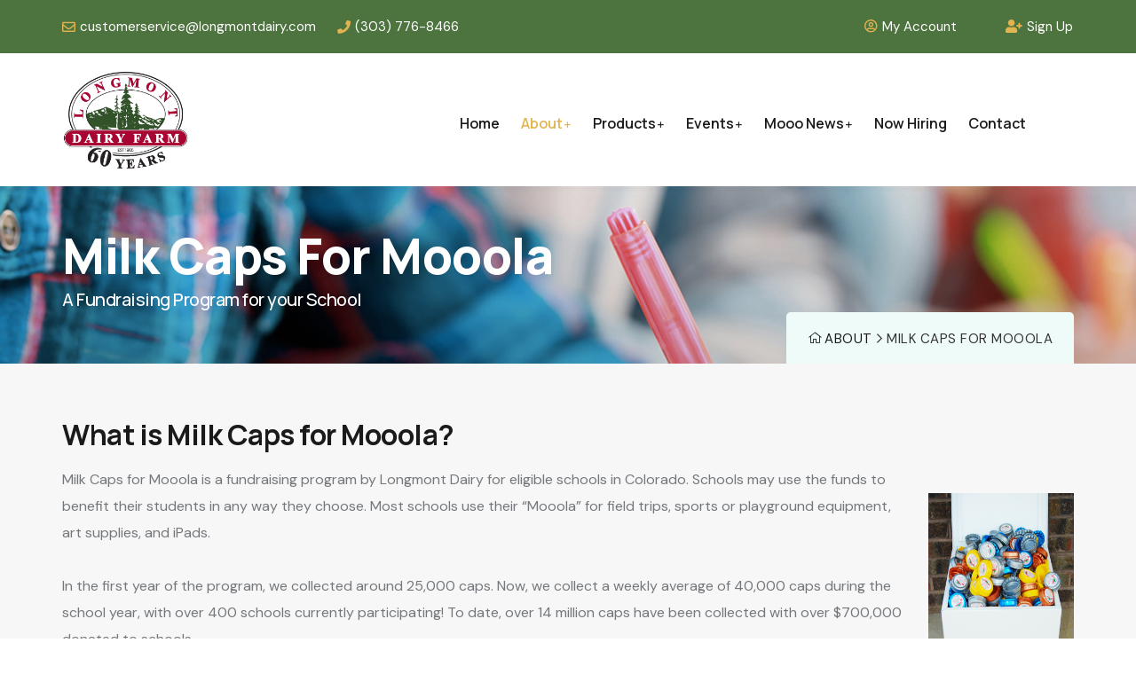

--- FILE ---
content_type: text/html
request_url: https://longmontdairy.com/mooola.html
body_size: 8989
content:
<!DOCTYPE html>
<!--[if lt IE 7]> <html class="no-js lt-ie9 lt-ie8 lt-ie7"> <![endif]-->
<!--[if IE 7]> <html class="no-js lt-ie9 lt-ie8"> <![endif]-->
<!--[if IE 8]> <html class="no-js lt-ie9"> <![endif]-->
<!--[if gt IE 8]> <!-->
<html lang="zxx">
<!--
<![endif]-->

<head>
    <!-- TITLE OF SITE -->  <title>Longmont Dairy Home Milk Delivery</title>

    <meta charset="utf-8">
    <meta http-equiv="X-UA-Compatible" content="IE=edge"> <meta name="description" content="Longmont Dairy, fresh milk in glass bottles, delivered from our farm to your table"/>
    <meta name="keywords" content="Dairy, farm, one page, multipage, responsive, landing, html template" />
    <meta name="author" content="Longmont Dairy">
    <meta name="viewport" content="width=device-width, initial-scale=1, maximum-scale=1">

    <!-- Favicons -->
    <link rel="icon" type="image/png" href="images/favicon.png">


    <!-- CSS Begins
================================================== -->
    <!--Animate Effect-->
    <link href="css/animate.css" rel="stylesheet">
    <link href="css/hover.css" rel="stylesheet">

    <!-- For Image Preview -->
    <link rel="stylesheet" href="css/magnific-popup.css">

    <!--Owl Carousel -->
    <link href="css/owl.carousel.css" rel="stylesheet">

    <!--Slick Carousel -->
    <link rel="stylesheet" href="css/slick.css">

    <!--fontawesome icon -->
    <link rel="stylesheet" href="css/fontawesome.min.css">


    <!--BootStrap -->
    <link href="css/bootstrap.min.css" rel="stylesheet">
    <link href="css/normalize.css" rel="stylesheet">

    <!-- Main Style -->
    <link href="css/style.css" rel="stylesheet">
    <link href="css/responsive.css" rel="stylesheet">

</head>

<body>


    <!--:::::::: Start: Preloader section ::::::::-->
    <div class="preloader">
        <div class="loader loader1"></div>
        <div class="loader loader2"></div>
        <div class="loader loader3"></div>
        <div class="loader loader4"></div>
        <div class="loader loader5"></div>
        <div class="loader loader6"></div>
        <div class="loader loader7"></div>
        <div class="loader loader8"></div>
    </div>
    <!-- :::::::: End: Preloader section  ::::::::-->



    <!-- Start: header navigation -->
    <div class="navigation">
		 <div class="header_topbar" id="top">
        <!-- Logo -->
        <div class="container">
            <div class="row">
                <div class="col-md-6 header_top_right list-unstyled">
                    <ul> <li><i class="far fa-envelope"></i><a href="mailto:customerservice@longmontdairy.com">customerservice@longmontdairy.com</a></li>
                        <li><i class="fas fa-phone"></i><a href="tel:3037768466">(303) 776-8466</a></li>
                    </ul>
                </div>
                <div class="col-md-6 header_top_left">
                    <ul class="header_socil list-inline pull-left"><li><i class="far fa-user-circle"></i><a href="https://secure.longmontdairy.com/News">My Account</a></li>
<li><i class="fas fa-user-plus"></i><a href="https://secure.longmontdairy.com/Signup/InfoAddress">Sign Up</a></li>
                    </ul>
                </div>
            </div>
        </div>
    </div>
        <div class="container">
            <div class="row">
                <div class="logo col-md-3 col-sm-3">
                    <a href="index.html"><img class="img-responsive" src="images/logo.png" alt="hylik">
                    </a>
                </div>
                <div class="col-md-7 col-sm-7">
                    <div id="navigation">
                        <ul>  <li><a href="index.html">Home</a></li>
                            <li class="active has-sub"><a href="about.html">About</a><ul>
                                    <li><a href="about.html">About Longmont Dairy</a></li>
<li><a href="mooola.html">Milk Caps for Mooola</a></li><li><a href="history.html">History</a></li>
                                    <li><a href="faqs.html">FAQs</a></li>

 </ul>

                            </li>  <li class="has-sub"><a href="product.html">Products</a>
                                <ul>
                                    <li><a href="product.html">Product List</a></li>
           <li><a href="product-overview.html">Product Categories</a> </li>
                                </ul>
                            </li><li class="has-sub"><a href="events.html">Events</a>
<ul><li><a href="events.html">Events</a></li>
<li><a href="farmersmarket.html">Farmers Markets</a></li></ul>
</li>
<li class="has-sub"><a href="mooonews.html">Mooo News</a>
<ul><li><a href="mooonews.html">Mooo News</a></li>
<li><a href="https://mooorecipes.com/" target="_blank">Mooo Recipes&nbsp; <i class="fas fa-external-link-alt"></i></a></li>
<li><a href="blog.html">Blog</a></li>
<!--<li><a href="contest-rules.html">Bottle Design Contest</a></li>-->
<li><a href="poetrywinners.html">Poetry Contest</a></li>
<!--<li><a href="poetrycontest.html">Contest Rules</a></li>--></ul>
</li> <li><a href="employment.html">Now Hiring</a></li>
 <li><a href="contact.html">Contact</a></li>

                        </ul>
                    </div>
                    <!-- End: Menu  -->
                </div>
            </div>
            <!--/ row -->
        </div>
        <!--/ container -->
    </div>
    <!-- End: header navigation --><!-- breadcrumb -->
    <header class="breadcrumb-section mooola-header">
        <!-- Start: Header Content -->
        <div class="container">
            <div class="row wow fadeIn" data-wow-delay="0.5s">
                <div class="col-sm-12">
                    <!-- Headline Goes Here -->
                    <h3>Milk Caps for Mooola</h3>
					<h5><font color="#FFFFFF">A Fundraising Program for your School</font></h5>
                    <p><a href="index.html"> <i class="fal fa-home-alt"></i> About </a> <i
                            class="fas fa-chevron-right"></i> Milk Caps for Mooola </p>
                </div>
            </div>
            <!-- End: .row -->
        </div>
        <!-- End: Header Content -->
    </header>
    <!--/. breadcrumb   
==================================================-->



    <!-- Start: About Us Section
==================================================-->
    <section class="about-section about-pg-about">
        <div class="container">
            <div class="row">
              
            <div clAss="col-md-12 my-auto">
				<h3>What is Milk Caps for Mooola? </h3>
            <img class="img-right" src="images/Caps-033.jpg" alt="Caps-033" width="194" height="290">
          Milk Caps for Mooola is a fundraising program by Longmont Dairy for eligible schools in Colorado. Schools may use the funds to benefit their students in any way they choose. Most schools use their “Mooola” for field trips, sports or playground equipment, art supplies, and iPads.
<br><br>
In the first year of the program, we collected around 25,000 caps. Now, we collect a weekly average of 40,000 caps during the school year, with over 400 schools currently participating! To date, over 14 million caps have been collected with over $700,000 donated to schools.
<br><br>
Longmont Dairy caps are worth 5¢ each and are redeemable for cash by participating schools only. <br>Participating is as easy as 1-2-3!
<br><br>

<h3>How does the program work?</h3>

<ol>
 	<li>Drink – Longmont Dairy Milk, Cold Brew, Lemonade, Orange Juice, Eggnog, etc. All caps from Longmont Dairy products in our glass bottles are eligible.</li>
 	<li>Collect – Save as many bottle caps as you can! Recruit your family and neighbors, too, to help keep our caps out of the trash.</li>
 	<li>Redeem – Bring your milk caps to school and put them into the collection box. We’ll pick them up from your school and reward you with Mooola!</li>
</ol>

<h3>How do I sign up?</h3>
<img class="img-right" src="images/mooola.png" alt="" width="280" height="280">				If you would like to apply to earn money for your school, please contact us. If your school is chosen to participate, you may download and complete the application form below.<br><br>
 <h3>More information and forms</h3>  <div class="mooola">
<ul>
 	<li><a href="pdf/Milk-Caps-for-Mooola-FAQ-Page.pdf" target="_blank">Milk Caps for Mooola FAQ Flier</a></li>
	<li><a href="pdf/Milk-Caps-for-Mooola-Application.pdf" target="_blank">Application Form</a></li>
		<li><a href="pdf/Milk-Caps-for-Mooola-Redemption-Form.pdf" target="_blank">Milk Caps Redemption Form</a></li>
	<li><a href="pdf/Milk-Caps-Newsletter-Graphic.pdf" target="_blank">Milk Caps for Mooola Newsletter Graphic</a></li>

</ul>
					Questions? Contact us at 303-776-8466 or <a href="mailto:milkcaps@longmontdairy.com">milkcaps@longmontdairy.com</a>.</div>
    <br>

  <br>

<h3>Schools Participating in Milk Caps for Mooola</h3>

&nbsp;
<table cellspacing="10" cellpadding="5">
  <tr>
    <td><h5>Arvada </h5></td>
    <td><h5>Eastlake </h5></td>
    <td><h5>Louisville</h5></td>
  </tr>
  <tr>
    <td>Arvada   Covenant Church MOPS</td>
    <td>Eastlake Montessori</td>
    <td>Active   Louisville Kids</td>
    </tr>
  <tr>
    <td>Arvada United Methodist   Church School</td>
    <td><h5>Englewood</h5></td>
    <td>Coal Creek Elementary School</td>
    </tr>
  <tr>
    <td>Campbell Early Learning   Center</td>
    <td>Colorado Christian Academy</td>
    <td>Fireside Elementary School</td>
    </tr>
  <tr>
    <td>Excel Academy</td>
    <td>Dry Creek Elementary School</td>
    <td>Louisville Elementary School</td>
    </tr>
	 <tr>
	   <td>Faith Christian Academy</td>
    <td>High Plains Elementary School</td>
    <td>Louisville Middle School</td>
     </tr>
  <tr>
    <td>Fitzmorris Elementary School</td>
    <td><h5>Erie</h5></td>
    <td>Louisville Preschool</td>
    </tr>
	  <tr>
    <td>Forge Christian High School </td>
    <td>Aspen   Ridge Preparatory School</td>
    <td>Monarch High School</td>
      </tr>
  <tr>
    <td>Foster Elementary School</td>
    <td>Black Rock Elementary School</td>
    <td>Monarch PreK-8</td>
    </tr>
  <tr>
    <td>Foundations Academy Arvada</td>
    <td>Erie Elementary School</td>
    <td>Saint Louis Catholic School</td>
    </tr>
  <tr>
    <td>Fremont Elementary School</td>
    <td>Erie Middle School</td>
    <td>The Patchwork School</td>
    </tr>
  <tr>
    <td>Hackberry Hill Elementary   School</td>
    <td>Little Launch Christian   Preschool</td>
    <td>Treehouse Learning</td>
    </tr>
  <tr>
    <td>Homeschool Enrichment Program</td>
    <td>Meadowlark K-8</td>
    <td><h5>Loveland</h5></td>
    </tr>
  <tr>
    <td>Lawrence Elementary School</td>
    <td>Red Hawk Elementary School</td>
    <td>HMS Richards Adventist School</td>
    </tr>
  <tr>
    <td>Lincoln Academy</td>
    <td>Soaring Heights PreK-8</td>
    <td>Sarah Milner Elementary School </td>
    </tr>
	  <tr>
	    <td>Little Elementary School</td>
	    <td>Vista Ridge Academy</td>
	    <td><h5>Lyons</h5></td>
	    </tr>
  <tr>
    <td>Meiklejohn Elementary School</td>
    <td><h5>Firestone</h5></td>
    <td>Lyons Elementary School</td>
    </tr>
  <tr>
    <td>North Arvada Middle School</td>
    <td>Centennial Elementary School Firestone</td>
    <td><h5>Mead</h5></td>
    </tr>
  <tr>
    <td>Oberon Middle School</td>
    <td>Coal Ridge Middle School</td>
    <td>Mead Elementary School</td>
    </tr>
  <tr>
    <td>Parr Elementary School</td>
    <td>Firestone Charter Academy</td>
    <td>Mead Middle School</td>
    </tr>
  <tr>
    <td>Pomona High School</td>
    <td>Prairie Ridge Elementary School</td>
    <td><h5>Morrison</h5></td>
    </tr>
  <tr>
    <td>Secrest Elementary School</td>
    <td><h5>Fort Lupton</h5></td>
    <td>Kendallvue Elementary School</td>
    </tr>
  <tr>
    <td>Shrine of St Anne Catholic   School</td>
    <td>Butler Elementary School</td>
    <td>Red Rocks Elementary School</td>
    </tr>
  <tr>
    <td>Sierra Elementary School</td>
    <td>Twombly Elementary School</td>
    <td><h5>Niwot </h5></td>
    </tr>
  <tr>
    <td>St. Joan of Arc</td>
    <td><h5>Foxfield</h5></td>
    <td>Niwot Elementary School</td>
    </tr>
  <tr>
    <td>Stott Elementary School</td>
    <td>Our Lady of Loreto Catholic School</td>
    <td>Niwot High School</td>
    </tr>
  <tr>
    <td>Three Creeks K-8</td>
    <td><h5>Frederick </h5></td>
    <td><h5>Northglenn</h5></td>
    </tr>
  <tr>
    <td>Two Roads Charter School</td>
    <td>Carbon   Valley Academy K-8</td>
    <td>Community   Christian School</td>
    </tr>
  <tr>
    <td>Van Arsdale Elementary School</td>
    <td>Grand View Elementary School</td>
    <td>Everest Point Homeschool   Academy</td>
    </tr>
  <tr>
    <td>Vanderhoof Elementary School</td>
    <td>Legacy Elementary School</td>
    <td>Gethsemane Lutheran School</td>
    </tr>
  <tr>
    <td>Warder Elementary School</td>
    <td>Spark Discovery Preschool</td>
    <td>Hulstrom Options K-8</td>
    </tr>
  <tr>
    <td>Weber Elementary School</td>
    <td><h5>Golden</h5></td>
    <td>STEM Magnet Lab</td>
    </tr>
  <tr>
    <td>West Woods Elementary School</td>
    <td>Bell   Middle School</td>
    <td>The Studio School</td>
    </tr>
  <tr>
    <td><h5>Aurora</h5></td>
    <td>Compass Montessori School   Golden</td>
    <td>Westview Elementary School</td>
    </tr>
  <tr>
    <td>Altitude Elementary School</td>
    <td>Cornerstone Montessori School</td>
    <td><h5>Parker</h5></td>
    </tr>
  <tr>
    <td>Antelope Ridge Elementary   School</td>
    <td>Fairmount Elementary School</td>
    <td>American   Academy Lincoln Meadows</td>
    </tr>
	<tr>
    <td>Arrowhead Elementary School </td>
    <td>Free Horizon Montessori</td>
    <td>American Academy Motsenbocker</td>
    </tr>
	 <tr>
	   <td>Aspen Crossing Elementary   School</td>
	   <td>Golden View Classical Academy</td>
	   <td>Ave Maria Catholic School</td>
	   </tr>
  <tr>
    <td>Aurora Frontier P-8</td>
    <td>Kyffin Elementary School</td>
    <td>Challenge to Excellence   Charter School</td>
    </tr>
  <tr>
    <td>Aurora Quest K-8</td>
    <td>Maple Grove Elementary School</td>
    <td>Cherokee Trail Elementary   School</td>
    </tr>
  <tr>
    <td>Black Forest Hills Elementary   School</td>
    <td>Mitchell Elementary School</td>
    <td>Cimarron Middle School</td>
    </tr>
  <tr>
    <td>Buffalo Trail Elementary   School</td>
    <td>Shelton Elementary School</td>
    <td>Frontier Valley Elementary   School</td>
    </tr>
  <tr>
    <td>Canyon Creek Elementary School</td>
    <td><h5>Greenwood Village</h5></td>
    <td>Global Village Academy -   Douglas County</td>
    </tr>
  <tr>
    <td>Coyote Hills Elementary School</td>
    <td>Greenwood Elementary School</td>
    <td>Goddard School Parker</td>
    </tr>
	 <tr>
	   <td>Fox Hollow Elementary School</td>
	   <td><h5>Henderson</h5></td>
	   <td>Iron Horse Elementary School</td>
	   </tr>
	 <tr>
	   <td>High Point Academy</td>
	   <td>Belle   Creek Charter School</td>
	   <td>Joyful Mission Preschool</td>
	   </tr>
	 <tr>
	   <td>Indian Ridge Elementary School</td>
	   <td>Henderson Elementary School</td>
	   <td>Leman Academy of Excellence</td>
	   </tr>
  <tr>
    <td>Meadow Point</td>
    <td>Thimmig Elementary School</td>
    <td>Little Blessings Preschool</td>
    </tr>
  <tr>
    <td>New Life Options School</td>
    <td><h5>Highlands Ranch</h5></td>
    <td>Mammoth-Heights Elementary   School</td>
    </tr>
	  <tr>
    <td>Peace With Christ Christian School </td>
    <td>Arrowwood   Elementary School</td>
    <td>North Star Academy</td>
      </tr>
  <tr>

    <td>Pine Ridge Elementary School</td>
    <td>Bear Canyon Elementary</td>
    <td>Parker Core Knowledge Charter   School</td>
    </tr>
  <tr>
    <td>Rolling Hills Elementary   School</td>
    <td>Ben Franklin Academy</td>
    <td>Pine Grove Elementary School</td>
    </tr>
  <tr>
    <td><h5>Berthoud</h5></td>
    <td>Cherry Hills Christian</td>
    <td>Pioneer Elementary School   Parker</td>
    </tr>
  <tr>
    <td>Berthoud Elementary School</td>
    <td>Copper Mesa Elementary School</td>
    <td>Prairie Crossing Elementary   School</td>
    </tr>
  <tr>
    <td>Ivy Stockwell Elementary   School</td>
    <td>Cougar Run Elementary School</td>
    <td>Southeast Christian School</td>
    </tr>
  <tr>
    <td>Turner Middle School</td>
    <td>Coyote Creek Elementary School</td>
    <td><h5>Plattville</h5></td>
    </tr>
  <tr>
    <td><h5>Boulder </h5></td>
    <td>Eldorado Elementary School</td>
    <td>Platteville Elementary School</td>
    </tr>
  <tr>
    <td>Bear   Creek Elementary</td>
    <td>Fox Creek Elementary School</td>
    <td><h5>Superior </h5></td>
    </tr>
  <tr>
    <td>Boulder High School</td>
    <td>Heritage Elementary School</td>
    <td>Eldorado K-8</td>
    </tr>
  <tr>
    <td>Boulder Montessori School</td>
    <td>Highlands Ranch High School</td>
    <td>Superior Elementary School</td>
    </tr>
  <tr>
    <td>Boulder Preparatory High   School</td>
    <td>Livingway Christian Fellowship   Preschool</td>
    <td><h5>Thornton</h5></td>
    </tr>
  <tr>
    <td>Casey Middle School</td>
    <td>Northridge Elementary School</td>
    <td>Brantner   Elementary School</td>
    </tr>
  <tr>
    <td>Columbine Elementary School   Boulder</td>
    <td>Platte River Academy</td>
    <td>Century Middle School</td>
    </tr>
	 <tr>
	   <td>Community Montessori School</td>
	   <td>Platte River Academy -   Homeschool</td>
	   <td>Cherry Drive Elementary School</td>
	   </tr>
  <tr>
    <td>Congregation Nevei Kodesh</td>
    <td>Redstone Elementary School</td>
    <td>Eagleview Elementary School</td>
    </tr>
  <tr>
    <td>Creekside Elementary School   Boulder</td>
    <td>Saddle Ranch Elementary School</td>
    <td>Frassati Catholic Academy</td>
    </tr>
  <tr>
    <td>Crest View Elementary School</td>
    <td>Saint Katharine Drexel   Catholic School</td>
    <td>Global Village Academy - North</td>
    </tr>
  <tr>
    <td>Douglas Elementary School</td>
    <td>Sand Creek Elementary School</td>
    <td>Goddard School Thornton</td>
    </tr>
  <tr>
    <td>Eisenhower Elementary School</td>
    <td>Sky View Academy</td>
    <td>Hunters Glen Elementary School</td>
    </tr>
  <tr>
    <td>First Presbyterian Preschool</td>
    <td>Stone Mountain Elementary   School</td>
    <td>Lighthouse Christian Academy</td>
    </tr>
  <tr>
    <td>Flatirons Elementary School</td>
    <td>Summit View Elementary School</td>
    <td>Lord of Life</td>
    </tr>
  <tr>
    <td>Foothill Elementary School</td>
    <td>Trail Blazer Elementary School</td>
    <td>Mapleton Expeditionary School   of the Arts</td>
    </tr>
	  <tr>
	    <td>Heatherwood Elementary School</td>
	    <td><h5>Lafayette</h5></td>
	    <td>North Star Elementary School</td>
	    </tr>
  <tr>
    <td>High Peaks Elementary School</td>
    <td>Adventure   Montessori</td>
    <td>Prairie Hills Elementary   School</td>
    </tr>
  <tr>
    <td>Horizons K-8</td>
    <td>Alexander Dawson School</td>
    <td>Quist Middle School</td>
    </tr>
  <tr>
    <td>Mackintosh Academy – Boulder</td>
    <td>Alicia Sanchez Elementary   School</td>
    <td>Riverdale Elementary School</td>
    </tr>
  <tr>
    <td>Manhattan Middle School</td>
    <td>Angevine Middle School</td>
    <td>Riverdale Ridge High School</td>
    </tr>
  <tr>
    <td>Mapleton Early Childhood   Center</td>
    <td>Friends in Fun Children's   Center</td>
    <td>Rocky Top Middle School</td>
    </tr>
  <tr>
    <td>Mesa Elementary School</td>
    <td>Lafayette Elementary School</td>
    <td>Shadow Ridge Middle School</td>
    </tr>
  <tr>
    <td>Mountain Shadows Montessori   International School</td>
    <td>Montessori Academy</td>
    <td>Silver Creek Elementary School</td>
    </tr>
  <tr>
    <td>Mountain View Preschool</td>
    <td>Peak to Peak Charter School</td>
    <td>Stargate School</td>
    </tr>
  <tr>
    <td>Platt Middle School</td>
    <td>Pioneer Elementary School   Lafayette</td>
    <td>Stellar Elementary School</td>
    </tr>
  <tr>
    <td>Sacred Heart of Jesus School</td>
    <td>Ryan Elementary School   Lafayette</td>
    <td>Stem Launch</td>
    </tr>
  <tr>
    <td>University Hill Elementary   School</td>
    <td><h5>Lakewood</h5></td>
    <td>Tarver Elementary School</td>
    </tr>
	 <tr>
    <td>Watershed School</td>
    <td>Addenbrooke Classical Academy</td>
    <td>Trailside Academy</td>
     </tr>
  <tr>
    <td>Whittier International   Elementary School</td>
    <td>Belmar School of Integrated   Arts</td>
    <td>West Ridge Elementary School</td>
    </tr>
  <tr>
    <td><h5>Brighton</h5></td>
    <td>Bethlehem Early Learning Center</td>
    <td>Westgate Community School</td>
    </tr>
  <tr>
    <td>Brighton   High School</td>
    <td>Concordia Preschool</td>
    <td><h5>Westminister </h5></td>
    </tr>
	<tr>
	  <td>Brighton Options School</td>
	  <td>Creighton Middle School</td>
	  <td>Arapahoe Ridge Elementary School</td>
	  </tr>
  <tr>
    <td>Bromley East Charter School</td>
    <td>Dennison Elementary School</td>
    <td>Belleview Christian School</td>
    </tr>
  <tr>
    <td>Elmwood Baptist Academy</td>
    <td>Devinny Elementary School</td>
    <td>Betty Adams Elementary</td>
    </tr>
  <tr>
    <td>Glacier Peak Elementary School</td>
    <td>Dunstan Middle School</td>
    <td>Blessed Miguel Pro Catholic Academy</td>
    </tr>
  <tr>
    <td>Mary E Pennock</td>
    <td>Foothills Elementary School</td>
    <td>Charles Semper Elementary   School</td>
    </tr>
  <tr>
    <td>Northeast Elementary School</td>
    <td>Green Gables Elementary School</td>
    <td>Colorado STEM Academy</td>
    </tr>
  <tr>
    <td>Overland Trail Middle School</td>
    <td>Hutchinson Elementary School</td>
    <td>Cornerstone Christian Academy</td>
    </tr>
  <tr>
    <td>Padilla Elementary School</td>
    <td>Jefferson County Open School</td>
    <td>Cotton Creek Elementary School</td>
    </tr>
	 <tr>
	   <td>South Elementary School</td>
	   <td>Kendrick Lakes Elementary   School</td>
	   <td>Crown Pointe Academy</td>
	   </tr>
  <tr>
    <td>Southeast Elementary School</td>
    <td>Our Lady of Fatima Catholic   School</td>
    <td>Doral Academy of Colorado</td>
    </tr>
  <tr>
    <td>Vikan Middle School</td>
    <td>Rooney Ranch Elementary</td>
    <td>Goddard School of Orchard Park   Place</td>
    </tr>
  <tr>
    <td>Zion Lutheran School</td>
    <td>South Lakewood Elementary   School</td>
    <td>Goddard School Westminster</td>
    </tr>
  <tr>
    <td><h5>Broomfield</h5></td>
    <td>Stober Elementary School</td>
    <td>Jefferson Academy Elementary   School</td>
    </tr>
  <tr>
    <td>Apple   Tree Christian Preschool and Kindergarten</td>
    <td><span data-olk-copy-source="MessageBody">Westgate Elementary School</span></td>
    <td>Lukas Elementary School</td>
    </tr>
  <tr>
    <td>Aspen Creek K-8 School</td>
    <td><h5>Littleton</h5></td>
    <td>Mountain Range High School</td>
    </tr>
  <tr>
    <td>Bal Swan Children's Center</td>
    <td>Blue   Heron Elementary School</td>
    <td>Ryan Elementary School   Westminster</td>
    </tr>
  <tr>
    <td>Birch Elementary School</td>
    <td>Bradford K-8 South Campus</td>
    <td>Shepherd of the Valley   Lutheran School</td>
    </tr>
  <tr>
    <td>Broomfield Academy</td>
    <td>Centennial Academy of Fine   Arts</td>
    <td>Sheridan Green Elementary   School</td>
    </tr>
  <tr>
    <td>Centennial Elementary School   Broomfield</td>
    <td>Collegiate Academy of Colorado</td>
    <td>The Academy</td>
    </tr>
  <tr>
    <td>Coyote Ridge Elementary School</td>
    <td>Columbine High School</td>
    <td>The Summit Academy</td>
    </tr>
  
	    <tr>
	      <td>Cross of Christ Preschool and   Kindergarten</td>
	      <td>Columbine Hills Elementary   School</td>
	      <td>Westminster Academy for   International Studies</td>
	      </tr>
  <tr>
    <td>Emerald Elementary School</td>
    <td>Damon Runyon Elementary School</td>
    <td>Witt STEM Elementary School</td>
    </tr>
  <tr>
    <td>Goddard School Broomfield</td>
    <td>Deer Creek Middle School</td>
    <td>Woodrow Wilson Academy</td>
    </tr>
  <tr>
    <td>Kohl Elementary School</td>
    <td>Dutch Creek Elementary School</td>
    <td><h5>Wheat Ridge </h5></td>
    </tr>
  <tr>
    <td>Meridian Elementary School</td>
    <td>Falcon Bluffs Middle School</td>
    <td>Colorado   Christian Montessori</td>
    </tr>
  <tr>
    <td>Mountain View Elementary   School Broomfield</td>
    <td>Front Range Christian School</td>
    <td>Compass Montessori School   Wheat Ridge</td>
    </tr>
  <tr>
    <td>Nativity Faith and Reason</td>
    <td>Governor's Ranch Elementary   School</td>
    <td>Everitt Middle School</td>
    </tr>
  <tr>
    <td>Prospect Ridge Academy</td>
    <td>Leawood Elementary School</td>
    <td>Mountain Phoenix Community   School</td>
    </tr>
  <tr>
    <td>Summit Classical Academy</td>
    <td>Littleton Academy</td>
    <td>Prospect Valley Elementary   School</td>
    </tr>
  <tr>
    <td>Thunder Vista P-8</td>
    <td>Mackintosh Academy – Littleton</td>
    <td>Saints Peter and Paul Catholic   School</td>
    </tr>
  <tr>
    <td>Westlake Middle School</td>
    <td>Mater Dei</td>
    <td>&nbsp;</td>
    </tr>
  <tr>
    <td><h5>Castle Pines</h5></td>
    <td>Montessori Peaks Academy</td>
    <td>&nbsp;</td>
    </tr>
  <tr>
    <td>American Academy Castle Pines</td>
    <td>Normandy Elementary School</td>
    <td>&nbsp;</td>
    </tr>
  <tr>
    <td>Buffalo Ridge Elementary   School</td>
    <td>Powderhorn Elementary School</td>
    <td>&nbsp;</td>
    </tr>
  <tr>
    <td>DCS Montessori</td>
    <td>Roxborough Schools</td>
    <td>&nbsp;</td>
    </tr>
  <tr>
    <td>Timber Trail Elementary School</td>
    <td>Runyon Elementary School</td>
    <td>&nbsp;</td>
    </tr>
  <tr>
    <td><h5>Castle Rock </h5></td>
    <td>Shaffer Elementary School</td>
    <td>&nbsp;</td>
    </tr>
  <tr>
    <td>Academy Charter School</td>
    <td>St. Mary Catholic Virtue   School</td>
    <td>&nbsp;</td>
    </tr>
  <tr>
    <td><h5>Centennial</h5></td>
    <td>Stony Creek Elementary School</td>
    <td>&nbsp;</td>
    </tr>
  <tr>
    <td>Creekside   Elementary School Centennial</td>
    <td>Wildcat Mountain Elementary   School</td>
    <td>&nbsp;</td>
    </tr>
  <tr>
    <td>Franklin Elementary School</td>
    <td><h5>Lochbuie</h5></td>
    <td>&nbsp;</td>
    </tr>
  <tr>
    <td>Heritage Heights Academy</td>
    <td>Lochbuie   Elementary School</td>
    <td>&nbsp;</td>
    </tr>
  <tr>
    <td>Highlands Elementary School</td>
    <td>Meadow Ridge Elementary School</td>
    <td>&nbsp;</td>
    </tr>
  <tr>
    <td>Mountain Vista Elementary   School</td>
    <td><h5>Lone Tree</h5></td>
    <td>&nbsp;</td>
    </tr>
  <tr>
    <td>Our Father Children's Learning   Center</td>
    <td>Acres   Green Elementary School</td>
    <td>&nbsp;</td>
    </tr>
  <tr>
    <td>Peakview Elementary School</td>
    <td>Eagle Ridge Elementary School</td>
    <td>&nbsp;</td>
    </tr>
  <tr>
    <td>Sandburg Elementary School</td>
    <td><h5>Longmont</h5></td>
    <td>&nbsp;</td>
    </tr>
  <tr>
    <td>Shepherd of the Hills   Christian School</td>
    <td>Alpine   Elementary School</td>
    <td>&nbsp;</td>
    </tr>
  <tr>
    <td>St. Thomas More Catholic   School</td>
    <td>Altona Middle School</td>
    <td>&nbsp;</td>
    </tr>
  <tr>
    <td>Thunder Ridge Middle School</td>
    <td><span data-olk-copy-source="MessageBody">Aspen Center for Child Development</span></td>
    <td>&nbsp;</td>
    </tr>
  <tr>
    <td>Timberline Elementary School</td>
    <td>Blue Mountain Elementary   School</td>
    <td></td>
    </tr>
  <tr>
    <td>Trails West Elementary School</td>
    <td>Burlington Elementary School</td>
    <td></td>
    </tr>
  <tr>
    <td>Walnut Hills Elementary School</td>
    <td>Central Elementary School</td>
    <td></td>
    </tr>
  <tr>
    <td>Willow Creek Elementary School</td>
    <td>Columbine Elementary School   Longmont</td>
    <td></td>
    </tr>
  <tr>
    <td><h5>Commerce City </h5></td>
    <td>Cornerstone Preschool</td>
    <td></td>
    </tr>
  <tr>
    <td>Landmark Academy</td>
    <td>Crossroads School</td>
    <td></td>
    </tr>
	  <tr>
	    <td>Second Creek Elementary School</td>
	    <td>Eagle Crest Elementary School</td>
	    <td></td>
    </tr>
  <tr>
    <td>Southlawn Elementary School</td>
    <td>Fall River Elementary School</td>
    <td></td>
    </tr>
  <tr>
    <td>Turnberry Elementary School</td>
    <td>Flagstaff Academy</td>
    <td></td>
    </tr>
  <tr>
    <td><h5>Dacono</h5></td>
    <td>Goddard School Longmont</td>
    <td></td>
    </tr>
  <tr>
    <td>Homyak PreK-8</td>
    <td>Hygiene Elementary School</td>
    <td></td>
    </tr>
  <tr>
    <td><h5>Denver</h5></td>
    <td>Indian Peaks Elementary School</td>
    <td></td>
    </tr>
  <tr>
    <td>Anchor   Center for Blind Children</td>
    <td>Junior-Jets Child Development   Center</td>
    <td></td>
    </tr>
  <tr>
    <td>Blessed Sacrament Catholic   School</td>
    <td>Longmont Christian School</td>
    <td></td>
    </tr>
  <tr>
    <td>Bromwell Elementary School</td>
    <td>Longmont Estates Elementary   School</td>
    <td></td>
    </tr>
  <tr>
    <td>Carson Elementary School</td>
    <td>Longmont High School</td>
    <td></td>
    </tr>
  <tr>
    <td>Christ the King Roman Catholic   School</td>
    <td>Longs Peak Middle School</td>
    <td></td>
    </tr>
  <tr>
    <td>Coronado Hills Elementary   School</td>
    <td>Main Street School</td>
    <td></td>
    </tr>
  <tr>
    <td>Denver Language School</td>
    <td>Messiah Lutheran School</td>
    <td></td>
    </tr>
  <tr>
    <td>D'Evelyn Jr/Sr High School</td>
    <td>Mountain View Elementary   School Longmont</td>
    <td></td>
    </tr>
  <tr>
    <td>Fletcher Community School</td>
    <td>Northridge Elementary School</td>
    <td></td>
    </tr>
  <tr>
    <td>High Tech Elementary School</td>
    <td>Rocky Mountain Christian   Academy</td>
    <td></td>
    </tr>
  <tr>
    <td>Inspire Elementary School</td>
    <td>Rocky Mountain Elementary   School</td>
    <td></td>
    </tr>
  <tr>
    <td>Isabella Bird Community School</td>
    <td>Saint John the Baptist   Catholic School</td>
    <td></td>
    </tr>
  <tr>
    <td>McAuliffe International School</td>
    <td>Sanborn Elementary School</td>
    <td></td>
    </tr>
  <tr>
    <td>Merrill Middle School</td>
    <td>Seat of Wisdom Schole</td>
    <td></td>
    </tr>
  <tr>
    <td>Metz Elementary School</td>
    <td>Skyline High School</td>
    <td></td>
    </tr>
  <tr>
    <td>Orchard Park Academy</td>
    <td>St. Vrain Community Montessori</td>
    <td></td>
    </tr>
	  <tr>
	    <td>Paddington Station Preschool</td>
	    <td>Sunset Academy</td>
	    <td></td>
    </tr>
  <tr>
    <td>Palmer Elementary School</td>
    <td>Sunset Middle School</td>
    <td></td>
    </tr>
  <tr>
    <td>Park Hill Elementary School</td>
    <td>Timberline PreK-8</td>
    <td></td>
    </tr>
  <tr>
    <td>Polaris Elementary School</td>
    <td>TLC Learning Center</td>
    <td></td>
    </tr>
  <tr>
    <td>Skinner Middle School</td>
    <td>Trail Ridge Middle School</td>
    <td></td>
    </tr>
	  <tr>
	    <td>Sophia Montessori Academy</td>
	    <td>Twin Peaks Classical Academy</td>
	    <td></td>
    </tr>
  <tr>
    <td>Steck Elementary School   PENDING</td>
    <td>Westview Middle School</td>
    <td></td>
    </tr>
  <tr>
    <td>Stedman Elementary School</td>
    <td>&nbsp;</td>
    <td></td>
    </tr>
  <tr>
    <td>Sunset Ridge PreK-8</td>
    <td>&nbsp;</td>
    <td></td>
    </tr>
  <tr>
    <td>Swigert International School</td>
    <td>&nbsp;</td>
    <td></td>
    </tr>
  <tr>
    <td>Teller Elementary School</td>
    <td>&nbsp;</td>
    <td></td>
    </tr>
  <tr>
    <td>Westerly Creek Elementary   School</td>
    <td>&nbsp;</td>
    <td></td>
    </tr>
  <tr>
    <td>William &quot;Bill&quot;   Roberts ECE-8</td>
    <td>&nbsp;</td>
    <td></td>
    </tr>
  <tr>
    <td>Zion Lutheran School </td>
    <td>&nbsp;</td>
    <td></td>
    </tr>
  <tr>
    <td>&nbsp;</td>
    <td>&nbsp;</td>
    <td></td>
    </tr>
  <tr>
    <td>&nbsp;</td>
    <td>&nbsp;</td>
    <td></td>
    </tr>
  <tr>
    <td>&nbsp;</td>
    <td>&nbsp;</td>
    <td></td>
    </tr>
  <tr>
    <td>&nbsp;</td>
    <td>&nbsp;</td>
    <td></td>
    </tr>
  <tr>
    <td>&nbsp;</td>
    <td>&nbsp;</td>
    <td></td>
    </tr>
  <tr>
    <td>&nbsp;</td>
    <td>&nbsp;</td>
    <td></td>
    </tr>
  <tr>
    <td>&nbsp;</td>
    <td></td>
    <td></td>
  </tr>
  <tr>
    <td>&nbsp;</td>
    <td></td>
    <td></td>
  </tr>
  <tr>
    <td>&nbsp;</td>
    <td></td>
    <td></td>
  </tr>
  <tr>
    <td>&nbsp;</td>
    <td></td>
    <td></td>
  </tr>
  <tr>
    <td>&nbsp;</td>
    <td></td>
    <td></td>
  </tr>
  <tr>
    <td>&nbsp;</td>
    <td></td>
    <td></td>
  </tr>
  <tr>
    <td>&nbsp;</td>
    <td></td>
    <td></td>
  </tr>
  <tr>
    <td>&nbsp;</td>
    <td></td>
    <td></td>
  </tr>
  <tr>
    <td>&nbsp;</td>
    <td></td>
    <td></td>
  </tr>
  <tr>
    <td>&nbsp;</td>
    <td></td>
    <td></td>
  </tr>
  <tr>
    <td>&nbsp;</td>
    <td></td>
    <td></td>
  </tr>
  <tr>
    <td>&nbsp;</td>
    <td></td>
    <td></td>
  </tr>
</table>
            </div>

            </div>

            <!-- Start: History Section -->
          
            <!-- End: History  Section -->
        </div>
        <!-- /. container -->
    </section>
    <!-- End: About Us Section
==================================================-->





    <!-- Start:Footer Section 
==================================================-->
    <footer class="footer-section">
        <div class="container">
            <div class="row">
                <!-- Start: About -->
                <div class="col-lg-3 col-md-6 col-sm-12">
                    <div class="widget">
                        <div class="footer_logo">
                            <img class="img-responsive" src="images/footer-logo.png" alt="">
                        </div>
                        <div class="footer_p">
                            <p class="footer_para">Delivering fresh milk and more to homes along the Front Range.</p>
                        </div>
                        <div class="footer_contact">
                        </div>

                    </div>
                </div>
                <!-- End: About -->
                <!-- Start: Quick Link -->
                <div class="col-lg-3 col-md-6 col-sm-12">  <div class="widget quick_lnk"><h5>Customer Service</h5>
                        <ul>
                            <li>
                                <a href="about.html">About Longmont Dairy</a>
                            </li><li>
                                <a href="product.html">Products</a>
                            </li>    <li>
                                <a href="faqs.html">FAQs</a>
                            </li><li>
                                <a href="employment.html">Careers</a>
                            </li>                      
                        </ul>
                    </div>
                </div>
                <!-- End: Quick Link -->
                 <!-- Start: Latest post -->
                <div class="col-lg-3 col-md-6 col-sm-12"> <div class="widget"> <h5>Latest Article</h5><ul class="footer_recent_blog"><li>
                                <img class="img-responsive" src="images/blog7.jpg" alt="">
                                <span class="post_cont">
                                    <span class="post-date">
                                        <i class="fa fa-calendar"></i>22 Jan 2025
                                    </span>
                                    <a href="15-million.html">
                                        <span>Milk Caps for Mooola Reaches 15 Million Caps!</span>
                                    </a>
                                </span>
                            </li>    </ul>
                     
                    </div>
                </div>
                <!-- End: Latest post -->

                <!-- Start:Newsletter -->
                <div class="col-lg-3 col-md-6 col-sm-12">   <div class="widget quick_lnk">
                        <h5>Contact Longmont Dairy</h5>
                        <ul>
                            <li>
                                <a href="contact.html">Contact Us</a>
                            </li>
                       </ul>  
					</div><div class="footer_socil">
					  <ul class="list-icons link-list footer_soc">
                        <li>
                            <a href="https://www.facebook.com/LongmontDairy" target="_blank"><i class="fab fa-facebook-f"></i></a>
                        </li>
                        <li>
                            <a href="https://twitter.com/longmontdairy" target="_blank"><i class="fab fa-twitter"></i></a>
                        </li>
                        <li>
                            <a href="https://www.instagram.com/longmontdairy/" target="_blank"><i class="fab fa-instagram"></i></a>
                        </li>

                    </ul>
                </div>
                </div>
                <!-- End:Newsletter -->
            </div>

            <!-- Start:Subfooter -->
            <div class="subfooter_wrap">  <div class="subfooter">
                    <p><script>document.write(new Date().getFullYear())</script>  © Copyright Longmont Dairy All rights Reserved. <a href="pdf/Privacy Policy - All Users (Revised 10-25-2022).pdf" target="_blank">Privacy Policy</a></p>
                </div>
                <!-- End:Subfooter -->
            </div>
        </div>
    </footer>
    <!-- End:Footer Section 
==================================================-->


    <!-- Scripts
========================================-->
    <!-- jquery -->
     <!--    <script src="js/jquery.min.js"></script> -->
	 <!-- jquery 3.5.0 -->
<script src="https://code.jquery.com/jquery-3.5.0.min.js" integrity="sha256-xNzN2a4ltkB44Mc/Jz3pT4iU1cmeR0FkXs4pru/JxaQ=" crossorigin="anonymous"></script>
		  <!-- jquery Migrate 3.4 -->
    <script src="js/jquery-migrate-3.4.0.min.js"></script>
    <!-- plugins -->
    <script src="js/plugins.js"></script>
    <!-- Bootstrap -->
    <script src="js/bootstrap.min.js"></script>
    <!-- slick carousel  -->
    <script src="js/slick.min.js"></script>
    <!-- owl carousel  -->
    <script src="js/owl-carousel.js"></script>
    <!-- Filter gallery -->
    <script src="js/isotope.js"></script>
    <!-- Image Zoom  -->
    <script src="js/magnific-popup.js"></script>
    <!-- ajax Mail chimp  -->
    <script src="js/jquery.ajaxchimp.min.js"></script>
    <!-- Image Parallax -->
    <script src="js/stellar.min.js"></script>

    <!-- Custom Scripts
========================================-->
    <script src="js/main.js"></script>

<!-- Global site tag (gtag.js) - Google Analytics -->
<script async src="https://www.googletagmanager.com/gtag/js?id=G-7YT6X280HG"></script>
<script>
  window.dataLayer = window.dataLayer || [];
  function gtag(){dataLayer.push(arguments);}
  gtag('js', new Date());

  gtag('config', 'G-7YT6X280HG');
</script><script> (function(){ var s = document.createElement('script'); var h = document.querySelector('head') || document.body; s.src = 'https://acsbapp.com/apps/app/dist/js/app.js'; s.async = true; s.onload = function(){ acsbJS.init({ statementLink : '', footerHtml : '', hideMobile : true, hideTrigger : false, disableBgProcess : false, language : 'en', position : 'left', leadColor : '#4d733f', triggerColor : '#146ff8', triggerRadius : '50%', triggerPositionX : 'left', triggerPositionY : 'bottom', triggerIcon : 'people', triggerSize : 'small', triggerOffsetX : 20, triggerOffsetY : 20, mobile : { triggerSize : 'small', triggerPositionX : 'right', triggerPositionY : 'center', triggerOffsetX : 10, triggerOffsetY : 0, triggerRadius : '50%' } }); }; h.appendChild(s); })(); </script></body>

</html>

--- FILE ---
content_type: text/css
request_url: https://longmontdairy.com/css/style.css
body_size: 20175
content:
/*------------------------------------------------------------------
Project: Longmont Dairy HTML Website Template 
Version: 1.1
Primary use: Organic Dairy Farm
-------------------------------------------------------------------*/

/* Index of CSS
==================================================
1. Global styles

2. Header Section / .header_topbar

3. Menu Section / .navigation

4. Slider Section / .slides_wrapper
 
5. About Section / .about-section

6. Service Section / .service-section

7. Call to action Section / .cta-section 

8. Shop  Section / .shop-section

9. Featured Product Section / .featured-product-section

10. Team Section / .team-section

11. Testimonial Section / .testi-section

12. Client Section / .client-section

13. Blog Section / .blog-section

14. Footer Section/ .footer-section

[===== Single Page ===== ]

15. Single Page Header

15. About Page

16. Team page 

17. Contact page 

18. Service page 

19. Single Service page 

20. Gallery page

21. Shop Page

22. Single Product page 

23. Cart Page   

24. Checkout  page 

25. Login Page /  My account

26. 404 / not found Page

27. Blog Page

28. Single Blog Page

*/

/*----------------------------------------------------
    1. Global styles
------------------------------------------------------*/
@import url('https://fonts.googleapis.com/css2?family=DM+Sans:wght@400;500;700&family=Manrope:wght@400;500;600;700;800&display=swap');
@import url('../css/fontawesome.min.css');

html {
  scroll-behavior: smooth;
}

body {
  background: #fff;
  color: #74787C;
  font-family: 'DM Sans', sans-serif;
  font-size: 16px;
  font-weight: normal;
  line-height: 30px;
  margin: 0;
  padding: 0;
  position: relative;
}

img {
  max-width: 100%;
}
/* === PARAGRAPH === */

p {
  margin: 0 0 10px;
}

b,
strong {
  font-weight: 600;
}

/* ===  Headings === */

h1,
h2,
h3,
h4,
h5,
h6 {
  color: #1A1A1A;
  font-family: 'Manrope', sans-serif;
  margin: 0 0 15px;
  padding: 0;
  transition: 0.3s;
  letter-spacing: -.5px;
}

h1 {
  font-size: 50px;
  line-height: 1.3;
  font-weight: 700;
}

h2 {
  font-size: 40px;
  line-height: 1.3;
  font-weight: 700;
}

h3 {
  font-size: 32px;
  line-height: 1.3;
  font-weight: 700;
}

h4 {
  font-size: 25px;
  line-height: 1.2;
  font-weight: 700;
}

h5 {
  font-size: 20px;
  line-height: 28px;
}

h6 {
  font-size: 18px;
}

/* ## End: Headings ## */

/* === Hyperlink === */

a {
  color: #303030;
  /*transition*/
  -webkit-transition: all 0.3s ease-in-out;
  -moz-transition: all 0.3s ease-in-out;
  -o-transition: all 0.3s ease-in-out;
  transition: all 0.3s ease-in-out;
  text-decoration: none;
}

a,
a>* {
  cursor: pointer;
  outline: medium none;
  text-decoration: none;
}

a:focus,
a:hover {
  outline: medium none;
  text-decoration: none;
  color: inherit;
}


h1 a,
h2 a,
h3 a,
h4 a,
h5 a,
h6 a {
  color: inherit;
}

h4 a
 {
  color:#235314;
	 text-decoration: underline;
	 
}

ul {
  padding: 0;
  margin-left: 20px;
}

/* === Hyperlink === */
.employment a {
  text-decoration: underline;
}

.btn.btn-fill {
  background: #fff;
}

.btn.btn-fill {
  color: #000;
}

.btn {
  border-width: 1px;
  border-style: solid;
  -webkit-border-radius: 0px;
  -moz-border-radius: 0px;
  -ms-border-radius: 0px;
  -o-border-radius: 0px;
  border-radius: 0px;
  cursor: pointer;
  padding: 10px 22px;
  display: inline-block;
  text-transform: uppercase;
  letter-spacing: 2px;
  position: relative;
  -webkit-transition: all 0.4s ease-out 0s;
  -moz-transition: all 0.4s ease-out 0s;
  -ms-transition: all 0.4s ease-out 0s;
  -o-transition: all 0.4s ease-out 0s;
  transition: all 0.4s ease-out 0s;
  color: #fff;
}

.hs-button {
  background-color: #4d733f;
	border-color: #4d733f;
}



section {
  background: #FFF;
  padding-top: 60px;
  padding-bottom: 120px;
}

.base-header {
  padding-bottom: 35px;
  width: 57%;
  margin: auto;
  text-align: center;
}

.base-header h2 {
  padding-bottom: 18px;
  position: relative;
  text-transform: capitalize;
  font-weight: 800;
  margin-bottom: 0px;
  font-size: 52px;
  color: #1A1A1A;
  margin-top: 12px;
  line-height: 62px;
  letter-spacing: -1.5px;
}

.base-header.base_header_left {
  width: 100%;
  text-align: left;
  padding-bottom: 40px;
}

.base-header.base_header_left .heading_small::after {
  display: none;
}

.base-header.base_header_left h2 {
  padding-bottom: 21px;
}


.heading_small {
  font-size: 20px;
  text-transform: capitalize;
  font-weight: 700;
  color: #E1B44F;
  position: relative;
}

.heading_small::before,
.heading_small::after {
  position: absolute;
  content: "";
  width: 40px;
  height: 3px;
  background: #E1B44F;
  left: -60px;
  top: 50%;
}

.heading_small::after {
  right: -55px;
  left: auto;
}

.base-header.base_header_left .heading_small::before {
  left: 0px;
}

.base-header.base_header_left .heading_small {
  padding-left: 60px;
}

/* Preloder Start  */
.preloader {
  position: absolute;
  width: 100%;
  height: 100%;
  display: flex;
  justify-content: center;
  align-content: start;
  background: #181b20;
  z-index: 999999;
  align-items: baseline;
  gap: 6px;
  padding-top: 300px;
}

.loader {
  width: 6px;
  height: 60px;
  background: #E1B44F;
  display: inline-block;
  transform-origin: bottom center;
  animation: animate 1.5s ease-in-out infinite;
}

.loader1 {
  animation-delay: 0.1s;
}

.loader2 {
  animation-delay: 0.2s;
}

.loader3 {
  animation-delay: 0.3s;
}

.loader4 {
  animation-delay: 0.14;
}

.loader5 {
  animation-delay: 0.5s;
}

.loader6 {
  animation-delay: 0.6s;
}

.loader7 {
  animation-delay: 0.7s;
}

.loader8 {
  animation-delay: 0.8s;
}

@keyframes animate {
  0% {
    transform: scaleY(0.1);
    background: #fff;
  }

  50% {
    transform: scaleY(1);
    background: #E1B44F;
  }

  100% {
    transform: scaleY(0.1);
    opacity: 0;
    visibility: hidden;
  }
}

.preloader.hidden {
  animation: fadeOut 1s;
  animation-fill-mode: forwards;
}

@keyframes fadeOut {
  100% {
    opacity: 0;
    visibility: hidden;
  }
}

/*  Preloder end */

.more-link:hover {
  color: #fff;
}

.more-link {
  vertical-align: middle;
  -webkit-transform: perspective(1px) translateZ(0);
  transform: perspective(1px) translateZ(0);
  position: relative;
  -webkit-transition-property: color;
  transition-property: color;
  -webkit-transition-duration: 0.3s;
  transition-duration: 0.3s;
  background: #E1B44F;
  border-radius: 6px;
  font-weight: 600;
  display: inline-block;
  font-size: 16px;
  padding: 14px 35px 14px 38px;
  color: #fff;
  text-transform: capitalize;
  letter-spacing: 0px;
  font-family: 'Manrope', sans-serif;
}

.more-link::after {
  top: 0;
  left: 0;
  content: "";
  z-index: -4;
  width: 100%;
  height: 100%;
  visibility: hidden;
  position: absolute;
  -webkit-transform-origin: 0 0;
  transform-origin: 0 0;
  -webkit-transform: scaleX(0);
  transform: scaleX(0);
  border-radius: 5px;
  background: #2b343b;
  -webkit-transition: all 0.5s ease;
  transition: all 0.5s ease;
}

.more-link:hover::after {
  width: 100%;
  -webkit-transform: scale(1);
  transform: scale(1);
  visibility: visible;
  -webkit-transition-timing-function: cubic-bezier(0.52, 1.64, 0.37, 0.66);
  transition-timing-function: cubic-bezier(0.52, 1.64, 0.37, 0.66);
}

.more-link i {
  position: relative;
  top: -1px;
  font-size: 12px;
  margin-left: 0px;
}

.b_none {
  border: none !important;
}

.owl-prev,
.owl-next {
  -webkit-transition: all 0.4s linear 0s;
  transition: all 0.4s linear 0s;
  position: absolute;
  top: 50%;
  margin-top: -25px;
  z-index: 99;
  width: 36px;
  height: 36px;
  line-height: 36px;
  text-align: center;
  color: #333;
  opacity: 0;
}

.owl-theme .owl-controls .owl-nav div {
  padding-right: 20px;
}

.owl-theme .owl-controls .owl-nav .owl-prev {
  left: 0px;
  -webkit-transition: all 0.3s ease-out;
  -moz-transition: all 0.3s ease-out;
  -o-transition: all 0.3s ease-out;
  transition: all 0.3s ease-out;
}

.owl-theme .owl-controls .owl-nav .owl-next {
  right: 15px;
  -webkit-transition: all 0.3s ease-out;
  -moz-transition: all 0.3s ease-out;
  -o-transition: all 0.3s ease-out;
  transition: all 0.3s ease-out;
}

.owl-nav {
  bottom: -50px;
  left: 0%;
}

.owl-prev {
  margin-left: 0;
}

.owl-nav div.owl-next {
  left: 60px;
  right: 20px;
}

.owl-nav div {
  color: #333;
  font-size: 19px;
  height: 50px;
  left: 0px;
  line-height: 36px;
  margin-top: -30px;
  opacity: 0.8;
  -ms-filter: "progid:DXImageTransform.Microsoft.Alpha(Opacity=80)";
  position: absolute;
  text-align: center;
  top: 50.5%;
  width: 50px;
  border-radius: 50%;
  padding-right: 0px !important;
  padding-top: 5px;
}

.owl-dot {
  display: inline-block !important;
  padding-left: 4px;
  padding-right: 4px;
}

.owl-dots {
  text-align: center;
}

.owl-dot span {
  -webkit-border-radius: 0;
  -moz-border-radius: 0;
  -ms-border-radius: 0;
  -o-border-radius: 0;
  border-radius: 50%;
  display: inline-block;
  display: inline-block;
  width: 16px;
  height: 16px;
  background: #E1B44F;
  border: 5px solid #ECE4E4;
}

.owl-dot.active span {
  background: #F7F7F7;
  /*! border-radius: 10px; */
  /*! width: 20px; */
  border: 5px solid #E1B44F;
}

/*----------------------------------------------------
   2. Header Section
------------------------------------------------------*/
/*----- Top bar -----*/

.header_topbar {
  background: #4d733f;
  padding: 15px 0px;
}

.header_topbar2 {
  background: #4d733f;
}

.top-bar .header_top_left {
  padding: 0 0;
}

.header_socil {
  margin: 0 0 0 10px;
  float: right;
}

.header_socil a {
	color: #fff;
}

.header_socil li {
  padding-left: 1px;
  padding-right: 1px;
}

.header_socil li {
  font-size: 15px;
  margin: 0;
  position: relative;
  display: inline-block;
  text-align: center;
}

.header_socil li .fab {
  font-size: 15px;
  margin-left: 8px;
  color: #fff;
}

.header_socil li .fa:hover {
  color: #E1B44F;
}

.header_socil li:nth-child(1) i {
  margin-right: 5px;
  color: #E1B44F;
}

.header_socil li i {
  margin-right: 5px;
  color: #E1B44F;
}

.header_socil li:nth-child(1) {
  padding-right: 40px;
  margin-right: 10px;
  line-height: 1;
  color: #fff;
}


.header_top_left {
  padding-left: 1px;
  float: left;
}

.header_topbar ul {
  margin-bottom: 0;
 margin-top: 0;
  text-align: left;
  margin-left: 43px;
}

.header_top_right ul {
  margin-left: 0px;
}

.header_top_right li {
  display: inline;
  padding-right: 20px;
  font-size: 15px;
  color: #fff;
}

.header_top_right li i {
  margin-right: 5px;
  color: #E1B44F;
  font-size: 15px;
  position: relative;
  top: 1px;
}

.header_top_right li a {
  color: #ffffff;
}

/*----- End : Top bar -----*/

.navigation .logo {
  float: left;
  position: relative;
  height: 150px;
}

.navigation .logo img {
  margin-top: 20px;
  max-width: inherit;
}

.logo img {
  max-width: inherit;
  width: 190px;
}

.logo {
  background: transparent !important;

}


/*----------------------------------------------------
   3. Menu Section / .navigation
------------------------------------------------------*/
.navigation {
  background-color: #fff;
  z-index: 999;
  position: relative;
  /*! border-top: 1px solid #eeeef4; */
  position: sticky;
  top: 0px;
  box-shadow: 0 3px 6px rgba(54, 54, 54, 0.04);
}

#navigation ul li.active>a {
  color: #E1B44F;
}

.navigation #navigation {
  float: right;
  margin-right: -150px;
	margin-top: 30px;
}

#navigation ul li .submenu-button::after {
  position: absolute;
  content: "\f067";
  font-family: "Font Awesome 5 Pro";
  font-size: 9px;
  top: 44px;
  right: 10px;
  color: #1A1A1A;
  font-weight: 400;
  transition: all 500ms ease;
}

#navigation ul li:hover .submenu-button:after {
  color: #E1B44F;
}


#navigation,
#navigation ul,
#navigation ul li,
#navigation ul li a,
#navigation #menu-button {
  margin: 0;
  padding: 0;
  border: 0;
  list-style: none;
  line-height: 14px;
  display: block;
  position: relative;
  -webkit-box-sizing: border-box;
  -moz-box-sizing: border-box;
  box-sizing: border-box;
}

#navigation:after,
#navigation>ul:after {
  content: ".";
  display: block;
  clear: both;
  visibility: hidden;
  line-height: 0;
  height: 0;
}

#navigation #menu-button {
  display: none;
}

#navigation>ul>li {
  float: left;
  margin-right: 0px;
}

#navigation li:hover>ul {
  padding-top: 0px;
  padding-bottom: 4px;
  background: #fff;
}

#navigation.align-center>ul {
  font-size: 0;
  text-align: center;
}

#navigation.align-center>ul>li {
  display: inline-block;
  float: none;
}

#navigation.align-center ul ul {
  text-align: left;
}

#navigation.align-right>ul>li {
  float: right;
}

#navigation>ul>li>a {
  padding: 42px 0px 42px 0px;
  font-size: 16px;
  letter-spacing: 0px;
  text-decoration: none;
  color: #1A1A1A;
  text-transform: capitalize;
  margin-right: -1px;
  font-family: 'Manrope', sans-serif;
  font-weight: 600;
}

#navigation>ul>li.has-sub>a {
  padding: 42px 0px 42px 0px;
}

.navigation #navigation ul li a {
  padding-right: 10px;
  padding-left: 15px;
}

.navigation #navigation ul li.has-sub a {
  padding-right: 20px;
}

.navigation #navigation ul li.active.has-sub .submenu-button::after {
  color: #E1B44F;
}

#navigation>ul>li.has-sub>a::before {
  position: absolute;
  right: 18px;
  font-family: FontAwesome;
  content: "\f107";
  -webkit-transition: all .25s ease;
  -moz-transition: all .25s ease;
  -ms-transition: all .25s ease;
  -o-transition: all .25s ease;
  transition: all .25s ease;
}

#navigation>ul>li.has-sub>a::before {
  position: absolute;
  right: 14px;
  font-family: FontAwesome;
  content: "\f107";
  -webkit-transition: all .25s ease;
  -moz-transition: all .25s ease;
  -ms-transition: all .25s ease;
  -o-transition: all .25s ease;
  transition: all .25s ease;
  display: none;
}

#navigation ul ul li.has-sub>a::before {
  position: absolute;
  top: 20px;
  right: 14px;
  display: block;
  width: 2px;
  height: 8px;
  background: #E1B44F;
  content: '';
  -webkit-transition: all .25s ease;
  -moz-transition: all .25s ease;
  -ms-transition: all .25s ease;
  -o-transition: all .25s ease;
  transition: all .25s ease;
}

#navigation ul ul li.has-sub>a::after {
  position: absolute;
  top: 23px;
  right: 11px;
  width: 8px;
  height: 2px;
  display: block;
  background: #E1B44F;
  content: '';
}

#navigation ul ul>li.has-sub:hover>a::before {
  top: 17px;
  height: 0;
}

#navigation>ul>li>.active {
  color: #E1B44F;
}

#navigation>ul>li:hover>a {
  color: #E1B44F !important;
}

#navigation ul ul {
  position: absolute;
  left: -9999px;
}

#navigation.align-right ul ul {
  text-align: right;
}

#navigation ul ul li {
  height: 0;
  -webkit-transition: all .25s ease;
  -moz-transition: all .25s ease;
  -ms-transition: all .25s ease;
  -o-transition: all .25s ease;
  transition: all .25s ease;
}

#navigation li:hover>ul {
  left: auto;
}

#navigation.align-right li:hover>ul {
  left: auto;
  right: 0;
}

#navigation li:hover>ul>li {
  height: 40px;
}

#navigation ul ul ul {
  margin-left: 100%;
  top: 0;
}

#navigation.align-right ul ul ul {
  margin-left: 0;
  margin-right: 100%;
}

#navigation ul ul li a {
  border-bottom: 1px solid #E1B44F;
  padding: 14px 10px 14px 20px;
  width: 220px;
  font-size: 16px;
  text-decoration: none;
  color: #1A1A1A;
  font-weight: 500;
  background: #fff;
  text-transform: capitalize;
  margin-left: 20px;
  border-left: 1px solid #f1f1f1;
  line-height: 13px;
  position: relative;
  font-family: 'Manrope', sans-serif;
  font-weight: 600;
}

#navigation ul ul li a::after {
  position: absolute;
  content: "";
  height: 0px;
  width: 1px;
  left: 0px;
  background: #E1B44F;
  top: 0px;
  transition: .4s;
}

#navigation ul ul li:last-child>a,
#navigation ul ul li.last-item>a {
  border-bottom: 0;
}

#navigation ul ul li:hover>a:after {
  color: #E1B44F;
  height: 42px;
  transition: .4s;
}

#navigation ul ul li a:hover {
  color: #E1B44F;
}

#navigation.small-screen {
  width: 100%;
}

#navigation.small-screen ul {
  width: 100%;
  display: none;
}

#navigation.small-screen.align-center>ul {
  text-align: left;
}

#navigation.small-screen ul:hover {
  background: transparent !important;
}

#navigation.small-screen li:hover>ul {
  background: transparent;
}

#navigation.small-screen ul>li {
  width: 100%;
  border-top: 1px solid rgba(120, 120, 120, 0.2);
}

#navigation.small-screen ul ul li,
#navigation.small-screen li:hover>ul>li {
  height: auto;
}

#navigation.small-screen ul li a,
#navigation.small-screen ul ul li a {
  width: 100%;
  border-bottom: 0;
}

#navigation.small-screen>ul>li {
  float: none;
}

#navigation.small-screen ul ul li a {
  padding-left: 15px;
}

#navigation.small-screen ul ul ul li a {
  padding-left: 35px;
}

#navigation.small-screen ul ul li a {
  color: #333;
  background: none;
}

#navigation.small-screen ul ul li a {
  border-left: 1px solid transparent;
}

#navigation.small-screen ul ul li:hover>a,
#navigation.small-screen ul ul li.active>a {
  color: #E1B44F;
}

#navigation.small-screen ul ul,
#navigation.small-screen ul ul ul,
#navigation.small-screen.align-right ul ul {
  position: relative;
  left: 0;
  width: 100%;
  margin: 0;
  text-align: left;
}

#navigation.small-screen>ul>li.has-sub>a:after,
#navigation.small-screen>ul>li.has-sub>a:before,
#navigation.small-screen ul ul>li.has-sub>a:after,
#navigation.small-screen ul ul>li.has-sub>a:before {
  display: none;
}

#navigation.small-screen #menu-button {
  display: block;
  padding: 17px;
  color: #171818;
  cursor: pointer;
  font-size: 12px;
  text-transform: uppercase;
  font-weight: 700;
}

#navigation.small-screen #menu-button:after {
  position: absolute;
  top: 22px;
  right: 2px;
  display: block;
  height: 8px;
  width: 20px;
  border-top: 2px solid #000;
  border-bottom: 2px solid #000;
  content: '';
}

#navigation.small-screen #menu-button:before {
  position: absolute;
  top: 16px;
  right: 2px;
  display: block;
  height: 2px;
  width: 20px;
  background: #000;
  content: '';
}

#navigation.small-screen #menu-button.menu-opened:after {
  top: 23px;
  border: 0;
  height: 2px;
  width: 15px;
  background: #000;
  -webkit-transform: rotate(45deg);
  -moz-transform: rotate(45deg);
  -ms-transform: rotate(45deg);
  -o-transform: rotate(45deg);
  transform: rotate(45deg);
}

#navigation.small-screen #menu-button.menu-opened:before {
  top: 23px;
  background: #000;
  width: 15px;
  -webkit-transform: rotate(-45deg);
  -moz-transform: rotate(-45deg);
  -ms-transform: rotate(-45deg);
  -o-transform: rotate(-45deg);
  transform: rotate(-45deg);
}

#navigation.small-screen .submenu-button {
  position: absolute;
  z-index: 99;
  right: 0;
  top: 0;
  display: block;
  border-left: 1px solid rgba(120, 120, 120, 0.2);
  height: 48px;
  width: 46px;
  cursor: pointer;
}

#navigation.small-screen .submenu-button.submenu-opened {
  background: transparent;
}

#navigation.small-screen ul ul .submenu-button {
  height: 35px;
  width: 35px;
  top: 8px;
}

#navigation.small-screen .submenu-button:after {
  position: absolute;
  top: 22px;
  right: 19px;
  width: 8px;
  height: 2px;
  display: block;
  background: #a28d8d;
  content: '';
}

#navigation.small-screen ul ul .submenu-button:after {
  top: 15px;
  right: 13px;
}

#navigation.small-screen .submenu-button.submenu-opened:after {
  background: #a28d8d;
}

#navigation.small-screen .submenu-button:before {
  position: absolute;
  top: 19px;
  right: 22px;
  display: block;
  width: 2px;
  height: 8px;
  background: #a28d8d;
  content: '';
}

#navigation.small-screen ul ul .submenu-button:before {
  top: 12px;
  right: 16px;
}

#navigation.small-screen .submenu-button.submenu-opened:before {
  display: none;
}

#navigation.small-screen.select-list {
  padding: 5px;
}

/*-----Navigationn end-----*/


/*----- Menu Search  -----*/

/*  Search css */
.nav-search {
  position: relative;
  display: block;
  color: inherit;
}

.nav-search:hover {
  color: inherit;
}

.search_wrp {
  width: 100%;
  height: 100%;
  overflow: hidden;
  display: none;
  position: fixed;
  top: 0;
  left: 0;
  z-index: 121;
  background: rgba(0, 0, 0, 0.9);
}

.search_wrp .search_frm {
  position: absolute;
  top: 50%;
  width: 100%;
  -webkit-transform: translateY(-50%);
  -ms-transform: translateY(-50%);
  transform: translateY(-50%);
}

.search_wrp .search-field {
  width: 50%;
  margin: auto;
  position: relative;
  -webkit-animation: slideInUp 0.3s;
  animation: slideInUp 0.3s;
}

.search_wrp .header-search-input {
  width: 100%;
  height: 70px;
  border: 0;
  padding: 0 50px;
  text-transform: uppercase;
  background: transparent;
  font-size: 25px;
  color: #fff;
  border-bottom: 2px solid #898989;
  text-align: center;
  letter-spacing: 2px;
}

.search_wrp input.form-control,
.search_wrp input.form-control:focus {
  background-color: #fff;
}

@keyframes slideInUp {
  from {
    -webkit-transform: translate3d(0, 100%, 0);
    transform: translate3d(0, 100%, 0);
  }

  to {
    -webkit-transform: translate3d(0, 0, 0);
    transform: translate3d(0, 0, 0);
  }
}

@-webkit-keyframes slideInUp {
  from {
    -webkit-transform: translate3d(0, 100%, 0);
    transform: translate3d(0, 100%, 0);
  }

  to {
    -webkit-transform: translate3d(0, 0, 0);
    transform: translate3d(0, 0, 0);
  }
}

input.header-search-input::-webkit-input-placeholder {
  color: #fff;
  font-size: 25px;
}

input.header-search-input:-moz-placeholder {
  color: #fff;
  opacity: 1;
  font-size: 25px;
}

input.header-search-input::-moz-placeholder {
  color: #fff;
  opacity: 1;
  font-size: 25px;
}

input.header-search-input:-ms-input-placeholder {
  color: #fff;
  font-size: 25px;
}

.search_close {
  position: absolute;
  top: 50px;
  right: 50px;
  font-size: 30px;
  color: #fff;
  cursor: pointer;
}


/*  Header Cart */
.header_cart {
  margin-top: 34px;
  text-align: right;
	display: none;
}

.header_cart ul {
  padding-right: 0px;
  padding-left: 30px;
}

.header_cart ul li {
  display: inline;
  margin-left: 4px;
  position: relative;
}

.header_cart li a {
  background: #E1B44F;
  border-radius: 50%;
  font-size: 13px;
  color: #fff;
  width: 33px;
  height: 33px;
  display: inline-block;
  text-align: center;
  line-height: 33px;
}

.header_cart li a:hover {
  background: #2b343b;
  color: #fff;
}

.cart_count {
  position: absolute;
  top: -14px;
  background: #fff;
  box-shadow: 1px 2px 8px #0d0b0b33;
  border-radius: 50%;
  height: 20px;
  width: 20px;
  text-align: center;
  line-height: 20px;
  right: 0px;
  margin-right: -2px;
}

.number_cart {
  position: absolute;
  top: -16px;
  background: #E1B44F;
  padding: 2px 6px;
  border-radius: 50%;
  color: #fff;
  line-height: 15px;
  right: -2px;
}


/*----- End :Menu Search  -----*/

/*========= Sidebar =========*/


/* Sidebar body */
.cart_sidebar_info {
  padding: 0px;
}

.cart_sidebar_close-btn {
  float: right;
}

.cart_sidebar_close-btn i {
  color: #fff;
  font-size: 20px;
  margin-top: 10px;
}

.cart_sidebar_info.info-opened .info_inner {
  right: 0;
  display: flex;
  flex-direction: column;
  background: #1e1e20;
  padding: 35px 40px 0px;
}

.info_inner {
  position: fixed;
  right: -120%;
  top: 0;
  width: 350px;
  height: 100%;
  background: #F1F6FA;
  -webkit-box-shadow: -5px 0 20px -5px rgba(0, 0, 0, 0.5);
  -moz-box-shadow: -5px 0 20px -5px rgba(0, 0, 0, 0.5);
  box-shadow: -5px 0 20px -5px rgba(0, 0, 0, 0.5);
  z-index: 999999999999;
  overflow: hidden;
}

/*  Cart Items */
.cart-modal-body h2 {
  color: #fff;
  font-size: 22px;
  font-weight: 600;
  margin-bottom: 25px;
}

.cart-modal-product {
  display: grid;
  grid-template-columns: 95px 1fr;
  gap: 15px;
  margin-bottom: 20px;
  border-bottom: 1px solid #2b2f31;
  padding-bottom: 20px;
  align-items: center;
}

.cart-modal-product-wrap .cart-modal-product:last-child {
  border-bottom: 1px solid transparent;
}

.cart-modal-img img {
  width: 95px;
  border-radius: 50%;
  height: 95px;
  border: 2px dashed #343439;
  padding: 6px;
}

.cart-modal-content {
  color: #fff;
}

.cart-modal-content h4 {
  color: #fff;
  font-size: 18px;
  margin-bottom: 5px;
  line-height: 1.3;
}

.cart-modal-action {
  display: flex;
  justify-content: space-between;
}

.cart-modal-quantity {
  display: flex;
}

.cart-modal-quantity p {
  margin-bottom: 0px;
}

.cart-modal-delete i {
  color: #E1B44F;
}

.cart-modal-body {
  padding-top: 45px;
}

.cart-modal-total {
  display: flex;
  justify-content: space-between;
  margin-top: 23px;
  margin-bottom: 12px;
}

.cart-modal-total p {
  color: #fff;
  font-size: 20px;
}

.cart-modal-total h3 {
  color: #fff;
  font-weight: 500;
  font-size: 20px;
}

.cart-modal-button a {
  width: 269px;
  text-align: center;
  margin-top: 10px;
}

/* End: Cart Items */

.transition-3 {
  -webkit-transition: all 0.4s ease-out 0s;
  -moz-transition: all 0.4s ease-out 0s;
  -ms-transition: all 0.4s ease-out 0s;
  -o-transition: all 0.4s ease-out 0s;
  transition: all 0.4s ease-out 0s;
}

.body-overlay.opened {
  position: absolute;
  width: 100%;
  height: 140%;
  background: #000;
  top: 0;
  z-index: 99999999;
  opacity: .4;
}


/*
 Header Transparent CSS Start 
----------------------------------------*/

.header-transparent {
  padding-bottom: 20px;
}

.top-bar-transparent {
  margin-bottom: 20px;
}

.header-transparent #navigation {
  margin-top: 5px;
  background-color: transparent;
}

.header-transparent #navigation>ul>li>a {
  padding: 10px 4px;
  border: transparent;
  color: #fff;
}

.header-top {
  border-bottom: 1px solid transparent;
  padding-top: 10px;
  padding-bottom: 10px;
  color: #fff;
  border-color: rgba(250, 250, 250, .2);
}

.header-transparent #navigation li a {
  color: #ffffff;
  background-color: transparent;
  border-left: transparent;
  border-right: transparent;
  padding: 14px 30px 14px 10px;
}

.header-transparent #navigation li ul li a {
  background-color: #446a73;
  padding: 18px 20px;
}

.header-transparent #navigation>ul>li.has-sub>a {
  padding-right: 30px;
}

.header-transparent #navigation li ul li a {
  border-bottom: 1px solid #375b63;
}

.header-top .top-nav ul li a {
  color: #fff;
}

.top-nav-collapse {
  background-color: rgba(18, 45, 52, .8);
}

#search-area-v2 {
  position: absolute;
  width: 100%;
  z-index: 1032;
  top: 48px;
}

#search-area-v2 .well-bg {
  background-color: #333;
}

.phone-img {
  margin-bottom: 60px;
}




/*Header Transparent CSS End
----------------------------------------*/



/* ----------------------------------------
  4. Slider Section / .slides_wrapper
----------------------------------------*/

.slide_bg_1 {
  background: #f0f0f0 url("../images/slider1.jpeg") no-repeat scroll right center;
}

.slide_bg_2 {
  background: #f0f0f0 url("../images/slider2.jpeg") no-repeat scroll right center;
}

.slide_bg_3 {
  background: #f0f0f0 url("../images/slider3.jpg") no-repeat scroll right center;
}

.single_slider {
  background-color: #dddd;
  background-position: center center;
  background-size: cover;
  color: #fff;
  font-size: 24px;
  height: 750px;
}

.single_slider .container {
  margin-top: -6px;
  text-align: left;
}

.slider_item_tb {
  display: table;
  height: 100%;
  width: 100%;
}

.slider_item_tbcell {
  display: table-cell;
  vertical-align: middle;
}

.slide_bg_2 .slider_item_tbcell {
  text-align: right;
}

.single_slider.slide_bg_2 .col-lg-6 {
  margin-left: 49.5%;
}

.slider_home_two .col-md-offset-3 {
  margin-left: 21%;
}

.slide_bg_2 .col-lg-7.col-xs-12 {
  margin-left: 21%;
}

.slider_home h2 {
  font-size: 70px;
  margin-bottom: 29px;
  font-weight: 700;
  text-transform: capitalize;
  line-height: 70px;
  color: #fff;
  margin-top: -8px;
  text-shadow: rgb(98, 87, 87) 0px 0px 3px;
}

.slider_home h2 span {
  display: block;
}

.slider_home h5 {
  font-size: 20px;
  margin-bottom: 35px;
  font-weight: 600;
  color: #E1B44F;
  position: relative;
  display: inline-block;
  padding: 0px 41px;
  font-family: 'DM Sans', sans-serif;
  text-transform: capitalize;
  letter-spacing: 1px;
}

.slider_home h5::before {
  position: absolute;
  content: "";
  background-color: #E1B44F;
  width: 20px;
  height: 1px;
  bottom: 18px;
  left: 0px;
  margin-left: 0px;
  border-radius: 136px;
  margin-bottom: -6px;
}

.slider_home h5::after {
  position: absolute;
  content: "";
  background-color: #E1B44F;
  width: 20px;
  height: 1px;
  bottom: 18px;
  right: 0px;
  margin-right: 0px;
  border-radius: 136px;
  margin-bottom: -6px;
}


.single_slider h2 {
  font-size: 70px;
  margin-bottom: 29px;
  font-weight: 700;
  text-transform: capitalize;
  line-height: 70px;
  color: #fff;
  margin-top: -8px;
  text-shadow: rgb(98, 87, 87) 0px 0px 3px;
}

.single_slider h2 span {
  display: block;
}

.single_slider h5 {
  font-size: 20px;
  margin-bottom: 35px;
  font-weight: 600;
  color: #E1B44F;
  position: relative;
  display: inline-block;
  padding: 0px 41px;
  font-family: 'DM Sans', sans-serif;
  text-transform: capitalize;
  letter-spacing: 1px;
}

.single_slider h5::before {
  position: absolute;
  content: "";
  background-color: #E1B44F;
  width: 20px;
  height: 1px;
  bottom: 18px;
  left: 0px;
  margin-left: 0px;
  border-radius: 136px;
  margin-bottom: -6px;
}

.single_slider h5::after {
  position: absolute;
  content: "";
  background-color: #E1B44F;
  width: 20px;
  height: 1px;
  bottom: 18px;
  right: 0px;
  margin-right: 0px;
  border-radius: 136px;
  margin-bottom: -6px;
}

.slide_bg_2 h5 {
  padding-right: 33px;
}

.slide_bg_2 h5::after {
  left: 98%;
}

.slider_home h2 .slide_st1 {
  color: #2c2c2c;
  font-weight: 700;
}

.slider_home p {
  color: #61657a;
  font-size: 15px;
}

.slider_btn img {
  margin-top: 15px;
}

.slider_btn a {
  margin-top: 20px;
}

.slider_btn_one {
  margin-right: 0px;
}

.slider_btn_two {
  margin-left: 15px;
  color: #fff;
  border: 2px solid #bec4c8;
  background: transparent;
  padding: 12px 35px 12px 38px;
}

.slider_btn_two.more-link::after {
  background: #E1B44F;
}

.slider_btn_one:hover {
  color: #fff;
}

.slider_btn_two:hover {
  color: #fff;
  border: 2px solid #E1B44F;
  transition: 1s;
}

.slides_wrapper {
  position: relative;
}

.slides__preload_wrapper {
  background: #E1B44F none repeat scroll 0 0;
  height: 100%;
  left: 0;
  position: absolute;
  width: 100%;
  z-index: 999;
}

.slides__preload_wrapper .spinner {
  left: 50%;
  margin: -20px 0 0 -20px;
  position: absolute;
  top: 50%;
}

/*  Carousel   Nav  
-------------------------------------*/
.slider_home .owl-controls {
  width: 100%;
  padding-right: 15px;
  padding-left: 15px;
  margin-right: auto;
  margin-left: auto;
  max-width: 1140px;
  position: relative;
}

.slider_home .owl-nav div.owl-next {
  left: auto !important;
  right: 15px !important;
}

.slider_home .owl-nav div.owl-prev {
  right: 60px;
  left: auto !important;
}

.slider_home .owl-nav div {
  color: #fff;
  font-size: 13px;
  height: 35px;
  left: 20px !important;
  line-height: 24px;
  margin-top: -71px;
  opacity: 1;
  -ms-filter: "progid:DXImageTransform.Microsoft.Alpha(Opacity=80)";
  position: absolute;
  text-align: center;
  top: 100%;
  width: 35px;
  border-radius: 5px;
  padding-right: 0px !important;
  padding-top: 5px;
  background: transparent;
  border: 1px solid #E1B44F;
}

.slider_home .owl-nav div:hover {
  opacity: 1;
  -ms-filter: "progid:DXImageTransform.Microsoft.Alpha(Opacity=100)";
  background: #E1B44F !important;
  color: #fff;
  z-index: 99999;
}


.slider_home .owl-prev .icon-glyph-229::before {
  transform: rotate(-180deg);
  left: -2px;
  position: relative;
  top: 1px;
}

.slider_home .owl-next .icon-glyph-229::before {
  left: 3px;
  position: relative;
}

/*  Carousel Dots  
-------------------------------------*/
.slider_home .owl-dots {
  position: absolute;
  margin-top: -67px;
  margin-left: -21px;
}

.slider_home.owl-theme .owl-dots .owl-dot span {
  width: 18px;
  height: 18px;
  margin: 5px 0px;
  background: #E1B44F;
  display: block;
  -webkit-backface-visibility: visible;
  -webkit-transition: opacity 200ms ease;
  -moz-transition: opacity 200ms ease;
  -ms-transition: opacity 200ms ease;
  -o-transition: opacity 200ms ease;
  transition: opacity 200ms ease;
  border: 1px solid transparent;
  -webkit-border-radius: 30px;
  -moz-border-radius: 30px;
  border-radius: 0px;
  border-radius: 50%;
  border: 6px solid #FFFDFA;
}

.slider_home.owl-theme .owl-dot.active span {
  background: #FFFDFA;
  /*! width: 15px; */
  /*! height: 8px; */
  /*! border-radius: 7px; */
  border: 6px solid #E1B44F;
}

.slider_home.owl-theme .owl-dots .owl-dot {
  position: relative;
  display: inline-block;
}


/*----------------------------------------------------
  5. About Section / .about-section
------------------------------------------------------*/
.about-section {
  padding-top: 60px;
}

.about-section .base-header.base_header_left {
  padding-bottom: 0px;
  padding-right: 40px;
}

.about-section .base-header h2 {
  padding-bottom: 31px;
}

.about_list {
  position: relative;
  margin-top: 24px;
}

.about_list i {
  position: absolute;
  top: 3px;
  font-size: 60px;
  color: #E1B44F;
}

.about_list img {
  position: absolute;
  top: 3px;
  font-size: 60px;
  color: #E1B44F;
  width: 90px !important;
}

.about_list p {
  padding-left: 120px;
}

.about-section .more-link {
  margin-top: 33px;
  background: transparent;
  border: 2px solid #C6C6C6;
  color: #1A1A1A;
  padding: 12px 35px 12px 38px;
}

.about-section .more-link:hover {
  color: #fff;
  border: 2px solid #2b343b;
  transition: .9s;
}


.about-section img {
	margin-top: 30px;
}

#img_hvr {
  transition: .4s;
}

#img_hvr:hover {
  transition: .4s;
}

/*----------------------------------------------------
  6. Service Section / .service-section
------------------------------------------------------*/

.service-section {
  background: #f7f7f7;
}

.service-section .base-header {
  padding-bottom: 97px;
}

.service-item {
  background: #fff;
  padding: 70px 50px 50px;
  -webkit-transition: all 0.4s ease-out 0s;
  -moz-transition: all 0.4s ease-out 0s;
  -ms-transition: all 0.4s ease-out 0s;
  -o-transition: all 0.4s ease-out 0s;
  transition: all 0.4s ease-out 0s;
  text-align: center;
  position: relative;
  margin-top: 0px;
  border-radius: 10px;
  text-align: center;
  position: relative;
}

.service-item .icon-serv {
  text-align: center;
  overflow: hidden;
  border-radius: 50%;
  background: #fff;
  position: relative;
  height: 120px;
  width: 120px;
  margin-top: -130px;
  margin-bottom: 34px;
	margin-left: 16%;
  box-shadow: 0px 0px 60px 0px rgb(218, 218, 218);
  z-index: 99;
}

.service-item .icon-serv i {
  font-size: 50px;
  color: #E1B44F;
  line-height: 120px;
}

.service-item .icon-serv img {
	margin-top: 30px;
}

.icon-serv:after {
  position: absolute;
  width: 100%;
  height: 100%;
  background: #6382f7;
  left: 0%;
}

.service-item h4 {
  font-size: 22px;
  margin-bottom: 12px;
  line-height: 28px;
  z-index: 9;
  position: relative;
	text-align: center;
}

.service-item p {
  z-index: 9;
  position: relative;
}

.ser-link {
  background: #fff;
  width: 45px;
  height: 45px;
  display: inline-block;
  text-align: center;
  line-height: 45px;
  border-radius: 5px;
  font-size: 14px;
  color: #E1B44F;
  box-shadow: 0px 0px 60px 0px rgb(218, 218, 218);
  z-index: 9;
  position: relative;
  margin-top: 22px;
}

.service-item::after {
  position: absolute;
  content: "";
  top: 0;
  left: 0%;
  height: 100%;
  width: 0%;
  background-size: cover;
  background-repeat: no-repeat;
  transition: all 0.6s ease;
  opacity: 0;
  z-index: 1;
  background: url("../images/producthover.jpg");
  border-radius: 10px;
}

.service-item:hover::after {
  left: 0%;
  opacity: 1;
  width: 100%;
}

.service-item:hover p,
.service-item:hover h4 {
  color: #fff;
}

/*================================================
  7. Call to action Section / .cta-section 
==================================================*/
.cta-section {
  background: url(../images/cta_bg.jpeg);
  background-attachment: fixed;
}

.cta-wrap {
  text-align: center;
  width: 100%;
}

.cta-wrap .base-header {
  padding-bottom: 18px;
}

.cta-wrap .heading_small {
  display: inline-block;
}

.cta-wrap h2 span {
  display: block;
}

.cta-wrap h2 {
  font-size: 55px;
  color: #fff;
  margin-bottom: 54px;
  line-height: 62.5px;
}

.ctablack-section {
  background: url(../images/cta_bg.jpeg);
  background-attachment: fixed;
}

.ctablack-wrap {
  text-align: center;
  width: 100%;
}

.ctablack-wrap .base-header {
  padding-bottom: 18px;
}

.ctablack-wrap .heading_small {
  display: inline-block;
}

.ctablack-wrap h2 span {
  display: block;
}

.ctablack-wrap h2 {
  font-size: 55px;
  color: #fff;
  margin-bottom: 54px;
  line-height: 62.5px;
}


/*----------------------------------------------------
  8. Shop  Section / .shop-section
------------------------------------------------------*/
.shop-section {
  background: #F7F7F7;
  padding-bottom: 110px;
}


.product-wrap {
  background: rgb(255, 255, 255);
  padding: 0px 0px 0px;
  border-radius: 5px;
  box-shadow: 0px 0px 20px 5px rgba(0, 0, 0, 0.01);
  margin-bottom: 55px;
  transition: .3s;
}

.product-img {
  position: relative;
  overflow: hidden;
}

.product-img img {
  position: relative;
  border-radius: 5px;
  transition: all 0.5s ease;
  transform: scale(1);
  margin: auto;
  display: block;
  width: auto !important;
}

.product-wrap:hover .product-img img {
  transition: all 0.5s ease;
  transform: scale(1.1);
}

.prod_badges,
.prod_love {
  position: absolute;
  left: 0px;
  top: 15px;
}

.prod_love {
  right: 0px;
  left: auto;
}

.prod_badges .sale {
  display: block;
  background: #E1B44F;
  color: #fff;
  line-height: 16px;
  font-size: 12px;
  font-weight: 500;
  padding: 2px 7px 1px;
  border-top-right-radius: 2px;
  border-bottom-right-radius: 2px;
  margin-bottom: 5px;
}

.prod_badges .new {
  background: #111;
  color: #fff;
  line-height: 16px;
  font-size: 12px;
  font-weight: 500;
  padding: 2px 7px 1px;
  border-top-right-radius: 2px;
  border-bottom-right-radius: 2px;
  text-transform: uppercase;
}

.prod_love a {
  background: #ece9e9;
  width: 40px;
  height: 40px;
  border-radius: 50%;
  font-size: 15px;
  display: block;
  text-align: center;
  line-height: 41px;
  margin-bottom: 10px;
  margin-right: 15px;
}

.prod_love .view-icon,
.prod_love .fav-icon {
  opacity: 0;
  visibility: hidden;
  transition: .3s;
  position: relative;
  top: 20px;
}

.product-wrap:hover .fav-icon {
  opacity: 1;
  visibility: visible;
  transition: .3s;
  top: 0px;
}

.product-wrap:hover .view-icon {
  opacity: 1;
  visibility: visible;
  transition: .5s;
  top: 0px;
}

.prod_love a:hover {
  color: #fff;
  background: #E1B44F;
}

.product-wrap .more-link {
  position: absolute;
  bottom: 0px;
  left: 50%;
  transform: translateX(-50%);
  opacity: 0;
  padding: 2px 25px 2px 25px;
  font-size: 14px;
  border-radius: 2px;
  width: 70%;
  text-align: center;
  border: 2px solid transparent;
}

.product-wrap .more-link:hover {
  border: 2px solid #2b343b;
}

.product-wrap:hover .more-link {
  opacity: 1;
}

.product-info {
  text-align: center;
  position: relative;
  padding-bottom: 20px;
}

.prod_rating i {
  color: #f3ed2d;
  font-size: 12px;
}

p.prod_price .old {
  text-decoration: line-through;
  margin-left: 7px;
  color: #74787C;
}

p.prod_price {
  font-size: 15px;
  color: #222;
  font-weight: 500;
}

.product-info h4 {
  font-size: 20px;
  margin-bottom: 5px;
  margin-top: 3px;
  letter-spacing: -.3px;
}

.product-info a {
  margin-bottom: -19px;
  margin-top: 15px;
}

.shop-section .owl-dots {
  margin-top: -9px;
}

/*===============================================================
    9. Featured Product Section / .featured-product-section
===================================================================*/
.featured-product-section {
  padding-bottom: 0px;
  margin-bottom: -2px;
}

.featured-product-section .container-fluid {
  padding-left: 0px;
}

.featured-product-section .container-fluid>.row {
  background-color: #f7f7f7;
  background-image: url(../images/shape1.png);
  background-position: center right;
  background-repeat: no-repeat;
}

.featured-product-section .base-header {
  width: 100%;
}

.featured-product-section .fea-img-carousel {
  background-color: transparent;
  background-image: linear-gradient(90deg, #fff 32%, #f7f7f7 32%);
  padding: 120px 0px;
  padding-right: 50px;
}

.featured-container {
  max-width: 723px;
  width: 100%;
}

.fea-img {
  background: url(../images/featured-product.jpg);
  height: 667px;
  background-size: cover;
  background-position: right center;
  border-radius: 0px 5px 5px 0px;
}

/*  Iteam  */


.fea-product-item {
  background: #fff;
  padding: 30px 30px 24px;
  -webkit-transition: all 0.4s ease-out 0s;
  -moz-transition: all 0.4s ease-out 0s;
  -ms-transition: all 0.4s ease-out 0s;
  -o-transition: all 0.4s ease-out 0s;
  transition: all 0.4s ease-out 0s;
  margin-bottom: 15px;
  text-align: left;
  position: relative;
  margin-top: 15px;
  /*! border-bottom-left-radius: 10px; */
  /*! border-bottom-right-radius: 10px; */
  border-top: 2px solid #E1B44F;
  position: relative;
  position: relative;
  z-index: 1;
  overflow: hidden;
  border-radius: 10px;
}

.fea-product-item:after {
  background: url(../images/featured-item-bg.jpg);
  position: absolute;
  content: "";
  width: 107%;
  height: 100%;
  top: 0px;
  left: 0px;
  z-index: -1;
  visibility: hidden;
  opacity: 0;
  -webkit-transition: all 0.5s ease;
  transition: all 0.5s ease;
  transform: scale(1.5);
}

.fea-product-item:hover:after {
  visibility: visible;
  opacity: 1;
  -webkit-transition: all 0.5s ease;
  transition: all 0.5s ease;
  transform: scale(1);
}


.fea-product-item:hover .fea-text h4,
.fea-product-item:hover .fea-text p,
.fea-product-item:hover .fea-text ul li {
  color: #fff;
}


.fea-icon i {
  background: #E1B44F;
  width: 60px;
  height: 60px;
  font-size: 30px;
  color: #fff;
  text-align: center;
  line-height: 60px;
  display: block;
  border-radius: 5px;
}

.fea-text h4 {
  font-size: 22px;
  margin-top: 26px;
  margin-bottom: 12px;
}

.fea-text p {
  margin-bottom: 12px;
}

.fea-text ul li {
  margin-top: 5px;
  color: #6f6e6e;
  font-size: 18px;
}

.fea-text ul li i {
  color: #E1B44F;
  margin-right: 5px;
}

/* featured Nav*/

.fea-img-carousel .owl-nav div {
  top: 100%;
  font-size: 17px;
  left: auto;
  color: #fff;
  margin-top: -160px;
  background: #E1B44F;
  opacity: 1;
  border-radius: 0px;
  width: 40px;
  height: 40px;
  line-height: 29px;
  margin-right: -5px;
}

.fea-img-carousel .owl-nav .owl-prev {
  right: 55px !important;
  left: auto !important;
}

.fea-img-carousel .owl-nav div:hover {
  opacity: .8;
}

/*----------------------------------------------------
   10. Team Section / .team-section
------------------------------------------------------*/
.team-section {
  background: url(../images/team_bg.jpg);
}

.team-section .col-sm-12 {
  transition: .3s;
}

.team-section .col-sm-12:hover {
  transition: .3s;
  position: relative;
  transform: translateY(-10px);
}

.team-info {
  background: #fff;
  text-align: center;
  padding: 40px 15px 25px;
  position: relative;
  border-radius: 0px 0px 10px 10px;
}

.team-img img {
  border-top-left-radius: 10px;
  border-top-right-radius: 10px;
}

.team-social ul li {
  display: inline-block;
  margin: 0px 1px;
}

.team-social {
  text-align: center;
  margin-top: -10px;
  margin-top: -57px;
  margin-bottom: 15px;
}

.team-info h4 {
  font-size: 22px;
  margin-bottom: 0px;
}

.team-social ul li a {
  background: #E1B44F;
  color: #fff;
  width: 35px;
  height: 35px;
  line-height: 35px;
  border-radius: 40px;
  font-size: 15px;
}

.team-social ul li:hover a {
  background: #fff;
  color: #E1B44F;
  -webkit-animation: pulsePrimary 1s 1 ease-in-out;
  animation: pulsePrimary 1s 1 ease-in-out;
}

.team-info p {
  margin: 0px;
}

/*  Animation  */
@-webkit-keyframes pulsePrimary {
  0% {
    -webkit-box-shadow: 0 0 0 0 rgba(255, 69, 0, 0.4);
    box-shadow: 0 0 0 0 rgba(255, 69, 0, 0.4);
  }

  70% {
    -webkit-box-shadow: 0 0 0 20px rgba(255, 69, 0, 0);
    box-shadow: 0 0 0 20px rgba(255, 69, 0, 0);
  }

  100% {
    -webkit-box-shadow: 0 0 0 0 rgba(255, 69, 0, 0);
    box-shadow: 0 0 0 0 rgba(255, 69, 0, 0);
  }
}

/*----------------------------------------------------
   11. Testimonial Section / .testi-section
------------------------------------------------------*/
.testimonial-section {
  padding-top: 112px;
  padding-bottom: 82px;
}

.testimonial-section .base-header {
  width: 100%;
  text-align: left;
  padding-left: 20px;
  padding-bottom: 30px;
}

.testimonial-section .heading_watermark {
  left: -15px;
}

.testi_wrp {
  padding: 15px 0px 40px 20px;
  margin-bottom: 0px;
  border-radius: 40px 0px 0px;
  overflow: hidden;
}

.testi_info {
  position: relative;
}

.testi_info:after {
  position: absolute;
  top: 0px;
  font-size: 52px;
  color: #E1B44F;
  margin-top: -7px;
  z-index: -9;
  left: 0px;
  margin-left: 0px;
  content: '\f10d';
  font-family: "Font Awesome 5 Pro";
}

.testi_info p {
  font-size: 20px;
  line-height: 32px;
  margin-bottom: 26px;
  padding-top: 51px;
}

.testi_img {
  position: relative;
}

.testi_img::after {
  position: absolute;
  background: #E1B44F;
  width: 90px;
  height: 95px;
  content: "";
  left: -4px;
  top: 0px;
  border-radius: 50%;
  z-index: -9;
}

.testi_img img {
  width: 90px !important;
  border-radius: 50%;
  margin-right: 15px;
  float: left;
  overflow: hidden;
}

.testi_wrp h4 {
  display: inline-block;
  font-size: 22px;
  position: relative;
  top: 16px;
  line-height: 32px;
  ;
}

.testi_wrp h4 span {
  display: block;
  font-size: 16px;
  color: #74787C;
  margin-top: -4px;
  margin-bottom: 0px;
  font-weight: 400;
  font-family: 'DM Sans', sans-serif;
}


.testi_sing_img img:nth-child(3) {
  left: 0px;
  width: 160px;
  top: 0px;
  margin-top: 15px;
}

.testi_sing_img img:nth-child(2) {
  width: 100px;
  left: 0px;
  top: 0px;
  margin-top: -110px;
  margin-left: 95px;
}

.testi_sing_img img:nth-child(4) {
  width: 135px;
  top: 0px;
  margin-top: 180px;
  left: 0px;
  margin-left: 60px;
}

.testi_sing_img {
  position: relative;
  /*! margin-top: 50px; */
}

/* Testimonial Nav*/


.testimonial-section .owl-nav div {
  top: 100%;
  font-size: 17px;
  left: auto;
  color: #fff;
  margin-top: -103px;
  background: #E1B44F;
  opacity: 1;
  border-radius: 5px;
  width: 40px;
  height: 40px;
  line-height: 30px !important;
}

.testimonial-section .owl-nav .owl-prev {
  right: 62px !important;
  left: auto !important;
}

.testimonial-section .owl-nav div:hover {
  opacity: .8;
}

/*----------------------------------------------------
  12. Client Section / .client-section
------------------------------------------------------*/
.client-section {
  padding-top: 0px;
  padding-bottom: 120px;
}

.client-section .client-box img {
  width: 160px;
  margin: auto;
}

.client-section .client-box:hover {
  opacity: 1;
  transition: .4s;
}

.client-box {
  text-align: center;
  opacity: .8;
  transition: .4s;
}

.client-box h5 {
  font-weight: 700;
  font-size: 16px;
  margin-bottom: 0px;
}

/*================================================
    13. Blog Section
==================================================*/

.blog-section {
  background: #F7F7F7;
}


.blog_info {
  background: #fff;
  padding: 32px 35px 30px 35px;
  position: relative;
  z-index: 9;
  border-radius: 0px 0px 10px 10px;
}

.blog_info h4 {
  margin-bottom: 8px;
  text-transform: capitalize;
  font-size: 22px;
  line-height: 32px;
}

.blog_info p {
  margin-top: 0px;
  border-bottom: 1px solid #f0eaea;
  padding-bottom: 15px;
  margin-bottom: 13px;
}

.blog_info h4:hover {
  color: #E1B44F;
}

.blog_date {
  display: inline-block;
  font-size: 15px;
  color: #74787C;
}

.blog_date span i {
  margin-right: 5px;
  font-size: 13px;
  position: relative;
  top: -1px;
}

.blog_read a {
  color: #74787C;
  text-transform: capitalize;
  font-size: 16px;
  font-family: 'Manrope', sans-serif;
  font-weight: 400;
}

.blog_read {
  float: right;
  -webkit-transition: all 0.3s ease-in-out;
  -moz-transition: all 0.3s ease-in-out;
  -o-transition: all 0.3s ease-in-out;
  transition: all 0.3s ease-in-out;
}

.blog_read i {
  margin-left: 4px;
  -webkit-transition: all 0.3s ease-in-out;
  -moz-transition: all 0.3s ease-in-out;
  -o-transition: all 0.3s ease-in-out;
  transition: all 0.3s ease-in-out;
  position: relative;
  top: -1px;
  color: #9a9a9a;
  font-size: 13px;
}

.blog_read:hover i {
  -webkit-transition: all 0.3s ease-in-out;
  -moz-transition: all 0.3s ease-in-out;
  -o-transition: all 0.3s ease-in-out;
  transition: all 0.3s ease-in-out;
  opacity: 1;
  transform: translateX(5px);
  position: relative;
  margin-left: 5px;
  color: #E1B44F;
}

.blog_read:hover a {
  color: #E1B44F;
}

.blog_img img {
  height: auto;
  -webkit-transition: all 0.4s ease-out 0s;
  -moz-transition: all 0.4s ease-out 0s;
  -ms-transition: all 0.4s ease-out 0s;
  -o-transition: all 0.4s ease-out 0s;
  transition: all 0.4s ease-out 0s;
  border-radius: 10px 10px 0px 0px;
}

.blog_img {
  overflow: hidden;
  position: relative;
}

.blog_wrp:hover .blog_img img {
  transform: scale(1.1) rotate(3deg);
  -webkit-transition: all 0.4s ease-out 0s;
  -moz-transition: all 0.4s ease-out 0s;
  -ms-transition: all 0.4s ease-out 0s;
  -o-transition: all 0.4s ease-out 0s;
  transition: all 0.4s ease-out 0s;
}

.blog_wrp {
  overflow: hidden;
}


/*----------------------------------------------------
  14. Footer Section/ .footer-section
------------------------------------------------------*/
.footer-section.footer_home {
  padding-top: 285px;
  margin-top: -300px;
}

.footer-section {
  float: left;
  width: 100%;
  padding: 25px 0 0 0;
  color: #fff;
  background: #4d733f;
}

.footer-section .container {
  position: relative;
}

.footer-section .widget {
  padding-bottom: 0px;
  margin-bottom: 5px;
  padding: 0px;
  background: transparent;
  position: relative;
}

.footer-section .widget h5 {
  color: #fffcf4;
  text-transform: capitalize;
  font-size: 20px;
  font-weight: 700;
}

.footer-section .widget h3 {
  color: #fff;
  font-weight: 900;
  letter-spacing: 3px;
  margin-bottom: 25px;
}

.footer-section .widget p {
  color: #fff;
  margin-top: 21px;
  float: left;
  margin-bottom: 16px;
}

.footer-section .widget img {
margin-top: 3px;
}

.footer_logo {
text-align: center;
}

.footer_contact {
  overflow: hidden;
  width: 100%;
}

.footer_contact_address {
  margin-bottom: 10px;
}

.footer-contact-icon {
  float: left;
  margin-right: 15px;
}

.footer-contact-icon i {
  color: #E1B44F;
  font-size: 18px;
}

.footer_contact span {
  font-weight: 500;
  color: #fff;
}

.footer_socil {
  margin-bottom: 15px;
	margin-left: 0px;
	margin-top: -35px;
}

.footer_socil .list-icons {
  padding-left: 0;
  list-style: none;
}

.footer_socil .list-icons li {
  float: left;
  margin-left: 6px;
}

.footer_socil .list-icons li a {
  color: #fff;
  font-size: 36px;
  padding-right: 7px;
}

.footer_socil .list-icons li a:hover {
  color: #E1B44F;
  text-decoration: underline;
}

.quick_lnk ul li {
  list-style: none;
  padding-bottom: 12px;
  padding-left: 20px;
}

.quick_lnk ul li::after {
  position: absolute;
  content: ">";
  left: 0;
  width: 12px;
  height: 1px;
  margin-top: 0px;
  color: #E1B44F;
}

.quick_lnk ul li a {
  color: #fff;
}

footer .quick_lnk li a:hover {
  color: #E1B44F;
  text-decoration: underline;
}

ul.footer_recent_blog {
  margin-top: 37px;
}

.footer_recent_blog li {
  border-bottom: 1px solid #303235;
  padding-bottom: 18px;
  margin-bottom: 13px;
  overflow: hidden;
}

.footer_recent_blog li:last-child {
  padding-bottom: 0px;
  margin-bottom: 0px;
  border-bottom: 1px solid transparent;
}

.footer_recent_blog img {
  width: 88px;
  float: left;
  margin-right: 15px;
  overflow: hidden;
  height: 80px;
}

.footer_recent_blog .post_cont {
  overflow: hidden;
  display: block;
}

.post-date {
  color: #ffffff;
}

.footer_recent_blog .post_cont i {
  margin-right: 7px;
  color: #E1B44F;
  font-size: 14px;
}

.footer_recent_blog .post_cont a span {
  margin-top: 5px;
  line-height: 23px;
  color: #d5d5d5;
  overflow: hidden;
  display: block;
  font-family: 'Manrope', sans-serif;
  font-weight: 700;
}

.footer_recent_blog .post_cont a span:hover {
  color: #E1B44F;
}

.footer-section .email_field {
  box-shadow: none;
  border: none;
  color: #343434;
  line-height: 45px;
  padding-left: 18px;
  width: 100%;
  margin-top: 5px;
  border: 1px solid transparent;
  border-radius: 3px;
  outline: none;
}

.footer-section .email_field:focus {
  border: 1px solid #E1B44F;
}

.news_letter_wrp p {
  margin-top: -2px !important;
}

.news_letter_wrp form {
  position: relative;
  overflow: hidden;
  display: block;
  width: 100%;
}

.news_letter_wrp .submit-contact {
  height: 38px;
  line-height: 35px;
  border-radius: 2px;
  font-size: 20px;
  background: #E1B44F;
  border: transparent;
  color: #fff;
  position: absolute;
  right: 6px;
  margin-top: 11px;
  padding: 0px 10px;
  top: 0px;
  width: 40px;
}

.news_letter_wrp .submit-contact i {
  font-size: 15px;
  font-weight: bold;
}

.subfooter_wrap {
  display: flex;
  justify-content: space-between;
  padding: 20px 0px;
  color: #bababa;
  margin-top: 20px;
  position: relative;
  border-top: 1px solid #282a2d;
}

.subfooter p {
  color: #fff;
  margin: 0px;
  text-transform: capitalize;
  text-align: left;
  display: inline;
  float: left;
}

.subfooter p a {
  color: #E1B44F;
}

.scrollup {
  position: fixed;
  right: 10px;
  bottom: 10px;
  background: #E1B44F;
  font-size: 19px;
  color: #fff;
  cursor: pointer;
  z-index: 999;
  border: 1px solid transparent;
  border-radius: 5px;
  width: 44px;
  height: 44px;
  text-align: center;
  line-height: 43px;
	display: none;
}

.scrollup a {
  color: #fff;
}

.scrollup a:hover {
  color: #fff;
}

.scrollup .icon-glyph-266::before {
  transform: rotate(180deg);
}



/*----------------------------------------------------
  15. Single Page Header/   Single Page 
------------------------------------------------------*/

/* Breadcrumb Section
================================= */


.breadcrumb-section {
  background: transparent url("../images/milk.jpeg");
  color: #FFF;
  box-sizing: border-box;
  height: 200px;
  background-repeat: no-repeat;
  width: 100%;
  background-attachment: fixed;
  position: relative;
  text-align: center;
  color: #fff;
}

.history-header {
  background: transparent url("../images/history.jpg");
	  background-repeat: no-repeat;
  width: 100%;
  background-attachment: fixed;
	  width: 100%;
}

.peach-header {
  background: transparent url("../images/peachesbg.jpg");
	  background-repeat: no-repeat;
  width: 100%;
  background-attachment: fixed;
	  width: 100%;
}

.mooola-header {
  background: transparent url("../images/mooola.jpg");
	  background-repeat: no-repeat;
  width: 100%;
  background-attachment: fixed;
	  width: 100%;
}

.mooola ul {
	 margin-left: 40px;
}

.market-header {
  background: transparent url("../images/farmersmarket.jpg");
	  background-repeat: no-repeat;
  width: 100%;
  background-attachment: fixed;
	  width: 100%;
}
.bread-header {
  background: transparent url("../images/breadbg.jpg");
	  background-repeat: no-repeat;
  width: 100%;
  background-attachment: fixed;
	  width: 100%;
}
.butter-header {
  background: transparent url("../images/butterbg.jpg");
	  background-repeat: no-repeat;
  width: 100%;
  background-attachment: fixed;
	  width: 100%;
}
.pro-header {
  background: transparent url("../images/probg2.jpg");
	  background-repeat: no-repeat;
  width: 100%;
  background-attachment: fixed;
	  width: 100%;
}
.coffee-header {
  background: transparent url("../images/coffeebg.jpg");
	  background-repeat: no-repeat;
  width: 100%;
  background-attachment: fixed;
	  width: 100%;
}
.sports-header {
  background: transparent url("../images/sportsbg.jpg");
	  background-repeat: no-repeat;
  width: 100%;
  background-attachment: fixed;
	  width: 100%;
}
.meal-header {
  background: transparent url("../images/mealbg.jpg");
	  background-repeat: no-repeat;
  width: 100%;
  background-attachment: fixed;
	  width: 100%;
}
.yoghurt-header {
  background: transparent url("../images/yoghurtbg.jpg");
	  background-repeat: no-repeat;
  width: 100%;
  background-attachment: fixed;
	  width: 100%;
}
.oj-header {
  background: transparent url("../images/ojheader.jpg");
	  background-repeat: no-repeat;
  width: 100%;
  background-attachment: fixed;
	  width: 100%;
}
.apple-header {
  background: transparent url("../images/appleheader.jpg");
	  background-repeat: no-repeat;
  width: 100%;
  background-attachment: fixed;
	  width: 100%;
}
.lemonade-header {
  background: transparent url("../images/lemonadeheader.jpg");
	  background-repeat: no-repeat;
  width: 100%;
  background-attachment: fixed;
	  width: 100%;
}
.romes-header {
  background: transparent url("../images/romebg.jpg");
	  background-repeat: no-repeat;
  width: 100%;
  background-attachment: fixed;
	  width: 100%;
}
.cheese-header {
  background: transparent url("../images/cheesebg.jpg");
	  background-repeat: no-repeat;
  width: 100%;
  background-attachment: fixed;
	  width: 100%;
}
.nola-header {
  background: transparent url("../images/nolabg.jpg");
	  background-repeat: no-repeat;
  width: 100%;
  background-attachment: fixed;
	  width: 100%;
}
.bagel-header {
  background: transparent url("../images/bagelbg.jpg");
	  background-repeat: no-repeat;
  width: 100%;
  background-attachment: fixed;
	  width: 100%;
}
.egg-header {
  background: transparent url("../images/eggbg.jpg");
	  background-repeat: no-repeat;
  width: 100%;
  background-attachment: fixed;
	  width: 100%;
}
.tea-header {
  background: transparent url("../images/teabg.jpg");
	  background-repeat: no-repeat;
  width: 100%;
  background-attachment: fixed;
	  width: 100%;
	  height: 200px;
}
.breadcrumb-section .container {
  position: relative;
  z-index: 10;
}
.breadcrumb-section2 .container {
  position: relative;
  z-index: 10;
}

.breadcrumb-section .col-sm-12 {
  height: 200px;
  display: grid;
  place-content: center;
  grid-template-columns: 1fr;
  text-align: left;
}

.breadcrumb-section2 .col-sm-12 {
  height: 200px;
  display: grid;
  place-content: center;
  grid-template-columns: 1fr;
  text-align: left;
}

.breadcrumb-section p {
  color: #333;
  text-transform: uppercase;
  font-size: 15px;
  letter-spacing: .5px;
  font-weight: 400;
  margin-top: 10px;
  margin-top: auto;
  position: absolute;
  bottom: 0px;
  right: 15px;
  background: #effcfa;
  padding: 15px 24px 13px;
  margin-bottom: 0px;
  border-radius: 5px 5px 0px 0px;
}

.breadcrumb-section p>i {
  font-size: 12px;
  position: relative;
  top: -1px;
  margin-right: 0px;
  margin-left: 1px;
  font-weight: 500;
}

.breadcrumb-section p a {
  color: #1A1A1A;
}

.breadcrumb-section p a i {
  font-size: 14px;
  position: relative;
  top: -1px;
  margin-right: -2px;
}

.breadcrumb-section h3 {
  color: #fff;
  text-transform: capitalize;
  font-size: 55px;
  font-weight: 800;
  margin-bottom: 0px;
}

.breadcrumb-section p a:hover {
  color: #E1B44F;
}

.breadcrumb-section2 p {
  color: #333;
  text-transform: uppercase;
  font-size: 15px;
  letter-spacing: .5px;
  font-weight: 400;
  margin-top: 10px;
  margin-top: auto;
  position: absolute;
  bottom: 0px;
  right: 15px;
  background: #effcfa;
  padding: 15px 24px 13px;
  margin-bottom: 0px;
  border-radius: 5px 5px 0px 0px;
}

.breadcrumb-section2 p>i {
  font-size: 12px;
  position: relative;
  top: -1px;
  margin-right: 0px;
  margin-left: 1px;
  font-weight: 500;
}

.breadcrumb-section2 p a {
  color: #1A1A1A;
}

.breadcrumb-section2 p a i {
  font-size: 14px;
  position: relative;
  top: -1px;
  margin-right: -2px;
}

.breadcrumb-section2 h3 {
  color: #fff;
  text-transform: capitalize;
  font-size: 55px;
  font-weight: 800;
  margin-bottom: 0px;
}

.breadcrumb-section2 p a:hover {
  color: #E1B44F;
}
/*----------------------------------------------------
    15. About Page
------------------------------------------------------*/
.about-pg-about {
  background: #F7F7F7;
  padding-bottom: 100px;
}

.history-section {
  margin-top: 0px;
}

.history-section .tab-content {
  margin-left: 4px;
}

.history-section .base-header h2 {
  margin-top: -12px;
}

.history-section .nav-pills .nav-link {
  height: 100px;
  cursor: pointer;
  position: relative;
  display: flex;
  align-items: center;
  justify-content: flex-end;
  margin-bottom: 20px;
  background-color: rgba(80, 134, 65, 0.91);
  transition: 0.5s;
  color: #fff;
  z-index: 9;
  font-size: 25px;
  font-family: effra, sans-serif;
  font-weight: 400;
  font-style: normal;
  padding-right: 40px;
  border-radius: 10px;
}

.history-section .nav-pills .nav-link::before {
  position: absolute;
  content: "\f30b";
  font-family: "Font Awesome 5 Pro";
  right: 34px;
  margin-top: 1px;
  opacity: 0;
  font-size: 18px;
}

.history-section .nav-pills .nav-link:after {
  content: '';
  position: absolute;
  top: 0;
  left: 0;
  width: 100%;
  height: 100%;
  background-color: rgba(80, 134, 65, 0.91);
  transition: 0.5s;
  z-index: -1;
  border-radius: 10px;
}

.history-section .nav-pills .nav-link:hover {
  padding-right: 60px;
}

.history-section .nav-pills .nav-link:hover:before {
  opacity: 1;
}

.history-section .nav-pills .nav-link:hover:after {
  background-color: rgba(218, 182, 96, 0.91);

}

.history-section .nav-pills .nav-link:hover {
  background-position: top;
}

/* Active */
.history-section .nav-pills .nav-link.active {
  padding-right: 60px;
}

.history-section .nav-pills .nav-link.active:before {
  opacity: 1;
}

.history-section .nav-pills .nav-link.active:after {
  background-color: rgba(218, 182, 96, 0.91);

}

.history-section .nav-pills .nav-link.active {
  background-position: top;
}



/* =================================
    16. Team page  
================================= */
.team-pg-team {
  background: #effcfa;
  padding-bottom: 90px;
}

.team-pg-team .col-sm-12 {
  transition: .3s;
  margin-bottom: 30px;
}

/* =================================
    17. Contact page 
================================= */
.contact_pg_contact {
  padding: 120px 0px;
  background: #fff;
}

.contact_pg_contact .contact-form {
  padding-right: 20px;
}

.contact_pg_contact .contact_wrp {
  padding: 0px;
  background: transparent;
  position: relative;
}

.map-container iframe {
  width: 100%;
  height: 408px;
  border: none;
  margin-bottom: -10px;
  filter: grayscale(1);
}

.contact_pg_address {
  margin-top: -32px;
}

.contact_pg_address h3 {
  margin-bottom: 27px;
  font-size: 32px;
  letter-spacing: 0px;
  line-height: 38px;
  margin-top: -2px;
  font-weight: 500;
}

.single_con_add2 span {
  margin: 0;
  margin-top: -7px;
  font-weight: 400;
}

.single_con_add2 h4 {
  font-size: 16px;
}


.contact_pg_address .single_con_add2 {
  overflow: hidden;
  margin-bottom: 0px;
  margin-top: 8px;
  padding: 10px 0px;
}

.single_con_add span {
  margin: 0;
  margin-top: -7px;
  font-weight: 400;
}

.single_con_add h4 {
  font-size: 16px;
}


.contact_pg_address .single_con_add {
  overflow: hidden;
  margin-bottom: 0px;
  margin-top: 8px;
  padding: 10px 0px;
}

.contact_pg_address .single_con_add a {
  display: block;
  color: #515050;
  margin-top: 6px;
		  float: left;
}

.contact_pg_address .single_con_add a i {
  font-size: 20px;
  margin-top: -11px;
  color: #E1B44F;
  border-radius: 50%;
  margin-right: 20px;
  background: #e4f3f0;
  width: 55px;
  height: 55px;
  line-height: 55px;
  display: inline-block;
  text-align: center;
}

.contact_pg_address .single_con_add a i:hover {
  color: #fff;
  background: #E1B44F;
}

.contact_pg_address .single_con_add span {
  display: block;
  padding-left: 45px;
}

.contact-form-warper .con-field {
  width: 100%;
  line-height: 60px;
  margin-bottom: 30px;
  background: transparent;
  padding: 0px 25px;
  border: 1px solid #e6d8d8;
  border-radius: 3px;
  color: #282828;
  border: 1px solid transparent;
  outline: none;
  background: #e4f3f0;
}

.contact_pg_contact .contact-form-warper #message {
  height: 165px;
}

.contact-form-warper label {
  width: 100%;
  margin-bottom: 0px;
  position: relative;
}

.contact_pg_contact .contact-form-warper i {
  color: #E1B44F;
}

.contact-form-warper i {
  position: absolute;
  right: 20px;
  color: #fff;
  margin-top: -23px;
  top: 50%;
}

.contact_col_right i {
  top: 45px;
}

.contact_pg_contact .contact-form-warper #submit-contact:hover {
  background: #262c33;
  color: #fff;
}

.contact_col_right {
  float: right;
}

.contact_col_left {
  float: left;
}

.contact_col_full {
  text-align: center;
}

.contact-form-warper #submit-contact {
  background: #E1B44F;
  padding: 22px 35px;
  line-height: 13px;
  text-align: center;
  text-transform: capitalize;
  border: none;
  color: #fff;
  font-size: 16px;
  margin-top: 0px;
  border-radius: 3px;
  font-weight: 600;
  letter-spacing: 0px;
  font-family: 'Manrope', sans-serif;
  float: left;
}

/* =================================
    18. Service page 
================================= */

.service-pg-service {
  padding-bottom: 30px;
}

.service-pg-service .service-item {
  margin-bottom: 90px;
}


/* =================================
    19. Single Service page 
================================= */
.single_service {
  padding: 120px 0px;
}

.single_service .row .col-lg-8 {
  order: 0;
}


.single_service_left p {
  margin-bottom: 20px;
}

.service_detail_bottom .service_botom_text {
  padding-right: 15px;
}

.single_service_left img {
  -webkit-transition: all 0.3s ease-out;
  -moz-transition: all 0.3s ease-out;
  -o-transition: all 0.3s ease-out;
  transition: all 0.3s ease-out;
}

.single_service_left img:hover {
  -webkit-transform: scale3d(1.01, 1.01, 1);
  transform: scale3d(1.01, 1.01, 1);
  -webkit-transition: all 0.3s ease-out;
  -moz-transition: all 0.3s ease-out;
  -o-transition: all 0.3s ease-out;
  transition: all 0.3s ease-out;
}

.single_service_left {
  overflow: hidden;
}

.service_detail_bottom h4 {
  margin-top: 50px;
  margin-bottom: 20px;
}

.service_detail_bottom .service_botom_text1 {
  padding-left: 15px;
}

.single_service_right {
  padding-left: 0px;
  border-radius: 5px;
}

.single_service .service_botom_text,
.single_service .service_botom_text1 {
  margin-top: 12px;
}

.single_service .service_botom_text1 {
  margin-top: 20px;
}

.single_service_left_botom .sing_service_item .icon-serv {
  margin-top: 0px;
  margin-bottom: 25px;
}

.single_service_left_botom .sing_service_item .icon-serv i {
  color: #E1B44F;
  font-size: 55px;
}

.single_service_left_botom .sing_service_item {
  padding: 40px 35px 30px;
  margin-bottom: 0px;
  margin-top: 15px;
  text-align: center;
  border: 1px solid #E2E3E3;
}

.single_service h4 {
  letter-spacing: 0px;
  font-size: 22px;
  margin-bottom: 15px;
  margin-top: 0px;
}

.single_service_left h4 {
  margin-bottom: 15px;
  font-size: 30px;
  letter-spacing: 0px;
  line-height: 40px;
}

.single_service_cat h4 {
  margin-top: 0px;
}

.single_service_cat {
  margin-bottom: 30px;
}

.single_service_cat ul {
  margin: 0;
  padding: 0;
  list-style: none;
}

.single_service_cat ul .active {
  border-left: 2px solid #557245;
	background: #557245;
}
.single_service_cat ul .active a {
	color: #ffffff;
}
.single_service_cat ul .active a:hover {
	color: #f3e1b8;
}

.single_service_cat ul .sub a{
	margin-left: 30px;
	color: #557245;
}

.single_service_cat ul li {
  display: inline-block;
  position: relative;
  width: 100%;
  margin-bottom: 1px;
  text-align: left;
  padding: 18px 5px 18px 25px;
  border-radius: 2px;
  background: #F7F7F7;
  border-left: 2px solid transparent;
}

.single_service_cat ul li:hover a {
  color: #E1B44F;
}

.single_service_cat ul li:hover {
  border-left: 2px solid #E1B44F;
}

.single_service_cat ul li:hover:after {
  color: #E1B44F;
}

.single_service_cat ul li a {
  font-size: 16px;
  display: block;
  position: relative;
  z-index: 99;
  color: #61657a;
  text-transform: capitalize;
}

.single_service_cat ul li::after {
  content: '\f054';
  font-family: "Font Awesome 5 Pro";
  right: 25px;
  top: 18.5px;
  color: #E1B44F;
  position: absolute;
  font-weight: bold;
  font-size: 14px;
  margin-left: 23px;
}

.service_contact {
  margin-bottom: 30px;
  background: #F7F7F7;
  padding: 30px 35px 15px;
  border-radius: 5px;
}

.service_contact i {
  font-size: 16px;
  color: #E1B44F;
}

.service_contact .fa-globe {
  position: relative;
  top: -25px;
}

.service_contact p {
  font-size: 16px;
  display: inline-block;
  margin-left: 14px;
  margin-bottom: 14px;
}

.download_brochur {
  background: #F7F7F7;
  padding: 30px 35px 25px;
  overflow: hidden;
  border-radius: 5px;
}

.download_brochur ul {
  list-style: none;
  padding: 0px;
  margin: 0px;
}

.download_brochur .files li {
  position: relative;
  margin-bottom: 10px;
}

.download_brochur .files li a {
  position: relative;
  display: block;
  color: #515050;
  font-size: 15px;
  font-weight: 500;
  line-height: 24px;
  padding: 13px 2px;
  border-radius: 5px;
  border: 1px solid #E1B44F;
  text-align: center;
  text-transform: uppercase;
}

.download_brochur .files li a:hover {
  background-color: #E1B44F;
  border: 1px solid #E1B44F;
  color: #fff;
}

.download_brochur .files li a:hover .fa {
  color: #fff;
  -webkit-transition: all 0.4s ease-out 0s;
  -moz-transition: all 0.4s ease-out 0s;
  -ms-transition: all 0.4s ease-out 0s;
  -o-transition: all 0.4s ease-out 0s;
  transition: all 0.4s ease-out 0s;
}

.download_brochur .files li a .fa {
  position: relative;
  line-height: 24px;
  padding-right: 8px;
  color: #E1B44F;
}

.download_brochur p {
  margin-bottom: 25px;
  margin-top: -5px;
}

/*  Pricing  packages 
================================= */
.pricing-packages {
  margin-top: 23px;
}

.pricing-box {
  background: #F7F7F7;
  position: relative;
  text-align: left;
  padding: 44px 30px 50px 50px;
  z-index: 9;
  border-radius: 5px;
}

.pric_icon {
  position: absolute;
  left: 50%;
  transform: translateX(-50%);
  top: -58px;
  z-index: 99;
}

.pric_icon i {
  font-size: 70px;
  color: #fff;
  background: #E1B44F;
  border-radius: 50%;
  line-height: 110px;
  width: 120px;
  height: 120px;
  display: block;
  border: 5px solid transparent;
}

.pricing-box h3 {
  font-size: 22px;
  border-bottom: 1px solid rgba(228, 228, 228, 0.63);
  padding-bottom: 22px;
  margin-bottom: 16px;
  font-weight: 700;
}

.pricing-box p {
  color: #555555;
  padding-bottom: 15px;
}

.pricng_lst {
  margin-bottom: 28px;
}

.pricng_lst span {
  color: #505050;
  display: block;
  position: relative;
  margin: auto;
  text-align: left;
  padding-left: 20px;
  margin-bottom: 5px;
}

.pricng_lst span::after {
  content: '\f054';
  position: absolute;
  left: 0;
  font-family: "Font Awesome 5 Pro";
  color: #333;
  bottom: 0;
  margin-left: 0px;
  font-size: 10px;
  font-weight: bold;
}

.feature_pric .pricing-box {
  box-shadow: 0 0 23px rgba(24, 35, 51, 0.08);
  background: #FFF;
}

.pricing-box::after {
  position: absolute;
  content: "";
  left: 0;
  top: 0px;
  width: 100%;
  height: 0%;
  background: #E1B44F;
  transition: .3s;
  opacity: 0;
}

.pric_icon i:after {
  position: absolute;
  content: '';
  width: 100%;
  height: 100%;
  border-radius: 50%;
  left: 0px;
  top: 0px;
  right: 0px;
  transform: scale(0, 0);
  transition: all 500ms ease;
  background: #fff;
}

.pricing-box a {
  background: #fff;
  width: 45px;
  height: 45px;
  display: inline-block;
  text-align: center;
  line-height: 45px;
  border-radius: 5px;
  font-size: 14px;
  color: #E1B44F;
  box-shadow: 0px 0px 60px 0px rgb(218 218 218);
  z-index: 9;
  position: relative;
}

.pricing-box a::before {
  color: #fff;
  background: #E1B44F;
}

/* hover */
.pricing-box:hover::after {
  opacity: 1;
  height: 100%;
  transition: .3s;
  z-index: -1;
}

.pricing-box:hover .pric_icon i {
  border: 5px solid #E1B44F;
  background: #E1B44F;
  z-index: 99;
  position: relative;
  color: #E1B44F;
}

.pricing-box:hover h3,
.pricing-box:hover .pricng_lst span,
.pricing-box:hover .pricng_lst span::after {
  color: #fff;
}

.pricing-box:hover .pric_icon i:after {
  transform: scale(1, 1);
  z-index: -1;
}

.pricing-box a:hover {
  color: #fff;
}

.pricing-box:hover a:before {
  background: #fff;
  color: #E1B44F;
}

.pricing-box:hover a {
  background: #fff;
  color: #E1B44F;
}

.pricing-box:hover {
  box-shadow: 0 0 23px rgba(24, 35, 51, 0.08)
}




/* =================================
   20. Gallery page
================================= */

.gallery_pg_one {
  background: #effcfa;
  padding-bottom: 90px;
}

.work-section .row .col-xs-12:nth-child(4) {
  margin-left: 16.7%;
}

.work-section .row .col-xs-12:nth-child(5) {
  margin-left: -16.7%;
}

.work-section .row .col-md-6 {
  max-width: 33.33%;
}

/* Work items ------------------*/

.single-project-item {
  background-image: url(../images/product1.jpg);
}

.project-bg-2 {
  background-image: url(../images/product2.jpg);
}

.project-bg-3 {
  background-image: url(../images/product3.jpg);
}

.project-bg-4 {
  background-image: url(../images/product4.jpg);
}

.project-bg-5 {
  background-image: url(../images/product5.jpg);
}

.project-bg-6 {
  background-image: url(../images/product6.jpg);
}

.project-bg-7 {
  background-image: url(../images/product2.jpg);
}

.project-bg-8 {
  background-image: url(../images/product3.jpg);
}

.single-project-item {
  background-color: #ddd;
  background-position: center center;
  background-size: cover;
  height: 350px;
  margin-bottom: 30px;
}

.projects-titles {
  list-style: outside none none;
  text-align: center;
  margin-bottom: 40px;
  margin-top: 0px;
  width: 100%;
}

.projects-titles li {
  color: #2b343b;
  cursor: pointer;
  display: inline-block;
  margin-right: 5px;
  transition: all 0.3s ease 0s;
  margin-left: 5px;
  text-transform: uppercase;
  position: relative;
  padding: 10px 40px;
  border: 1px solid #ccd2d7;
  font-size: 15px;
  margin-bottom: 10px;
  border-radius: 4px;
}

.project-hover span,
.project-hover a {
  color: #fff;
}

.projects-titles li.active {
  color: #FFF;
  background: #E1B44F;
  border: 1px solid #E1B44F;
}

.project-hover h6 {
  color: #fff;
  font-size: 22px;
  text-transform: capitalize;
  margin-top: 24px;
  margin-bottom: 2px;
  position: relative;
  font-weight: 700;
}

.project-hover span {
  display: block;
  font-size: 15px;
  font-weight: normal;
  padding-top: 0px;
  text-transform: capitalize;
  position: relative;
}

.single-project-item .project-link i {
  position: relative;
  font-size: 18px;
  background: #fff;
  color: #333;
  border-radius: 50%;
  padding: 8px 10px;
}

.project-hover {
  position: relative;
  height: 100%;
}

.project-hover::before {
  background: #292626;
  content: "";
  height: 100%;
  left: 0;
  opacity: 0;
  position: absolute;
  top: 0;
  width: 100%;
  height: 100%;
  transition: all 0.4s ease 0s;
}

.single-project-item:hover .project-hover:before {
  opacity: .7;
  transition: all 0.4s ease 0s;
}

.single-project-item:hover .project_cnt {
  opacity: 1;
  transition: all 0.4s ease 0s;
  padding-top: 125px;
}

.project_cnt {
  text-align: center;
  padding-top: 112px;
  opacity: 0;
  transition: all 0.4s ease 0s;
}



/* ======================================
    21. Shop Page
======================================*/
.shop-section.shop-pg-shop {
  background: #effcfa;
  padding: 120px 0px;
}

.shop-section.shop-pg-shop .product-wrap {
  margin-bottom: 30px;
}

.shop-filter {
  display: flex;
  justify-content: space-between;
  margin-bottom: 50px;
}

.product_count {
  margin-top: 12px;
}

/*  Select Shorting */
.select-group {
  position: relative;
}

.select-group select {
  width: 300px;
  height: 55px;
  border: 1px solid #d2cdcd;
  background: transparent;
  border-radius: 5px;
  padding-left: 20px;
  -moz-appearance: none;
  appearance: none;
  position: relative;
  z-index: 99;
  color: #4b4b4b;
  cursor: pointer;
  outline: none;
}

.select-group::before {
  position: absolute;
  content: "\f078";
  right: 35px;
  font-family: "Font Awesome 5 Pro";
  top: 29px;
  font-size: 15px;
  color: #8e8d8d;
  z-index: 999;
  width: 0px;
  height: 0px;
  line-height: 0px;
}

/* Pagination */
.pagination-link {
  text-align: center;
  margin-top: 20px;
}

.pagination-link ul {
  border: 1px solid #E3D8D8;
  border-radius: 3px;
  display: inline-block;
  padding: 0 3px;
}

.pagination-link ul li.active a {
  color: #E1B44F;
}

.pagination-link ul li {
  display: inline-block;
  padding: 0 18px;
  margin: 14px 0;
  border-right: 1px solid #E3D8D8;
  color: #21a7d0;
  font-size: 16px;
}

.pagination-link ul li:last-child {
  border-right: 1px solid transparent;
  padding: 0 10px;

}

.pagination-link ul li a {
  color: #505050;
}


.pagination-link ul li a i::before {
  color: #645c5c;
  font-size: 20;
  transition: all 0.3s ease;
  position: relative;
  top: 0px;
}

.pagination-link ul li:hover a,
.pagination-link ul li:hover i::before {
  color: #E1B44F;
}


/* =================================
    22. Single Product page 
================================= */
.shop-product-area {
  margin-bottom: 30px;
  padding-top: 120px;
}

.shop-product-area .slick-list {
  height: auto;
  padding: 0 !important;
}

.shop-product-area .single-thumbnail-small.slick-initialized.slick-slider {
  height: 138px !important;
  margin: 10px 0 0 !important;
  overflow: hidden;
  width: 100% !important;
}

.shop-product-area .custom-prev.slick-arrow {
  background: transparent none repeat scroll 0 0;
  border: medium none;
  color: #333;
  height: 30px;
  left: 0;
  position: absolute;
  top: 40%;
  width: 30px;
  z-index: 9999;
}

.shop-product-area .custom-prev::before {
  border: 1px solid #333;
  content: "";
  height: 30px;
  left: 0;
  position: absolute;
  top: 0;
  width: 30px;
}

.custom-next.slick-arrow {
  background: transparent none repeat scroll 0 0;
  border: medium none;
  bottom: 0;
  color: #333;
  height: 30px;
  position: absolute;
  right: 0;
  top: 40%;
  width: 30px;
}

.custom-next::before {
  border: 1px solid #333;
  content: "";
  height: 30px;
  left: 0;
  position: absolute;
  top: 0;
  width: 30px;
}

.shop-product-area .single-thumb {
  cursor: pointer;
  margin-left: 0px;
  overflow: hidden;
  width: 139px !important;
  margin-right: -9px;
}

.shop-product-area .single-thumb img {
  padding-left: 20px;
}


/*
    Single Product  Right Side
----------------------------------------*/

.allproduct-info {
  margin-left: 20px;
}

.tittle_product {
  margin-bottom: 20px;
}

.product-sub-tit {
  display: block;
  margin-bottom: 8px;
  font-size: 18px;
  text-transform: capitalize;
  font-weight: 500;
  color: #E1B44F;
}

.tittle_product .next_prev {
  float: right;
}

.tittle_product .next_prev a span {
  padding: 4px;
  background: #ececec;
  font-size: 15px;
  color: #999999;
}

.tittle_product .next_prev a span:hover {
  background: #E1B44F;
  color: #fff;
}

.tittle_product h4 {
  text-decoration: none;
  font-size: 30px;
}

.detail-product-title {
  margin-bottom: 39px;
}

.allproduct-price-area {
  display: flex;
  justify-content: space-between;
  align-items: baseline;
}

.detail-product-title>a {
  color: #333333;
  font-size: 18px;
  font-weight: 700;
}

.shop-product-area .n-amt {
  color: #2b343b;
  font-size: 22px;
  font-weight: 600;
  padding-right: 10px;
}

.shop-product-area del {
  color: #ccbfbf;
  font-size: 22px;
  font-weight: 300;
  margin-right: 10px;
}

.rating2 {
  float: none;
  margin-top: -10px;
  /*! margin-bottom: 20px; */
}

.allproduct-price-area .rating2 i {
  font-size: 14px;
}

.star.yes {
  color: #E1B44F;
}

.detail-product-info .fa.fa-star {
  font-size: 12px;
}

.star-rating ul li {
  color: #d5c5c5;
  display: inline-block;
}

.reviews {
  margin-left: 20px;
  margin-right: 0px;
  color: #999999;
}

.reviews a {
  color: #61657a;
}

.add-reviews {
  margin-left: 10px;
  color: #999999;
}

.add-reviews a {
  color: #61657a;
}

.shop-product-area .p-content {
  /*! border-bottom: 1px solid #e9e9e9; */
  padding-bottom: 11px;
}

.shop-product-area .content {
  color: #989898;
  font-size: 14px;
  font-weight: 400;
  line-height: 24px;
  border-bottom: 1px solid #e5e5e5;
  padding-bottom: 20px;
}

.shop-product-area .content span {
  color: #E1B44F;
}

.shop-product-area .d-content {
  width: 100%;
  margin-top: 25px;
  margin-bottom: 8px;
}

.d-content {
  left: 0;
  margin: auto;
  padding: 0;
  right: 0;
  width: 88%;
}

.cart-quantity {
  position: relative;
}

.cart-quantity {
  margin-top: 18px;
  display: inline-block;
  float: left;
  overflow: hidden;
}

.cart-plus-minus {
  border: 1px solid #e9e9e9;
  cursor: pointer;
  height: 52px;
  width: 70%;
  position: relative;
  border-radius: 5px;
}

.cart-plus-minus-box {
  border: medium none;
  display: block;
  font-size: 18px;
  height: 48px;
  line-height: 48px;
  margin: auto;
  padding-left: 8px;
  width: 24%;
  color: #2b343b;
}

.qtybutton {
  color: #989898;
  font-size: 35px;
  left: 10px;
  line-height: 35px;
  position: absolute;
  top: 5px;
}

.inc.qtybutton {
  left: auto;
  right: 10px;
}

.detail-choices {
  border-bottom: 1px solid #e9e9e9;
  float: left;
  padding-bottom: 13px;
  padding-top: 25px;
  width: 100%;
}

.detail-choices .choice-icon {
  margin-left: 0;
}

.shop-product-area .choice-icon {
  margin-bottom: 40px;
  margin-top: 17px;
}

.choice-icon {
  border: 2px solid #fff;
  display: inline-block;
  height: 45px;
  margin: auto;
  position: relative;
}

.shop-product-area .choice-icon li {
  display: inline-block;
  float: left;
}

.shop-product-area li .adtocart {
  border: 2px solid #E1B44F;
  color: #FFF;
  display: block;
  font-weight: 700;
  height: 50px;
  line-height: 47px;
  margin-right: 20px;
  padding: 0 41px;
  background: #E1B44F;
  border-radius: 5px;

}

.shop-product-area li .adtocart:hover {
  background: transparent;
  color: #2b343b;
}

.shop-product-area .heart {
  border: 2px solid #E1B44F;
  color: #E1B44F;
  float: left;
  font-size: 20px;
  height: 50px;
  line-height: 46px;
  padding: 0 15px;
  border-radius: 5px;
}

.shop-product-area .heart:hover {
  background: #E1B44F;
  color: #FFF;
}



.shop-product-area .share-area li {
  display: inline-block;
}

.share-area i {
  /*! padding: 11px 12px; */
  border-radius: 47%;
  color: #74787C;
  font-size: 16px;
  margin-right: 7px;
}

.share-area i:hover {
  color: #E1B44F;
}

.categories-area {
  width: 100%;
  overflow: hidden;
  margin-bottom: 7px;
  border-bottom: 1px solid #ddd;
  padding-bottom: 7px;
}

.categories-area:last-child {
  border-bottom: 1px solid transparent;
}


.categories-area .category span {
  color: #1A1A1A;
}

.categories-area p {
  font: 14px;
  color: #999999;
  float: left;
  padding-right: 10px;
  position: relative;
}

.allproduct-info p.category:after {
  position: absolute;
  content: ":";
  right: 0px;
}

.categories-area ul {
  list-style: none;
  margin-left: 10px;
  overflow: hidden;
}

.categories-area ul li {
  display: inline-block;
  margin-top: 1px;
}

.categories-area ul li a {
  color: #74787C;
  text-decoration: none;
}

.shop-product-area .category,
.tags {
  color: #989898;
  font-size: 15px;
  font-weight: 400;
  margin-bottom: 0px;
  width: 94px;
  margin-right: 20px;
}

.tags {
  margin-top: -18px;
}

.tags span {
  color: #5D5D5D;
}

.shop-product-area .category span {
  font-weight: 500;
  margin-right: 8px;
}


/*
    product description 
----------------------------------------*/
.cust-reviews-area {
  padding-bottom: 104px;
}

.cust-reviews-area .nav-tabs {
  border-bottom: 1px solid #eae2e2;
  margin-bottom: 20px;
}

.cust-reviews-area .nav-tabs .active {
  border: 1px solid transparent;
  border-bottom: 1px solid #E1B44F;
  color: #2b343b;
}

.cust-reviews-area .nav-tabs a {
  padding-left: 0px;
  padding-right: 0px;
  margin-right: 50px;
  font-size: 22px;
  text-transform: capitalize;
  color: #2b343b;
}

.cust-reviews-area .nav-tabs a:hover {
  border: 1px solid transparent;
  border-bottom: 1px solid #E1B44F;
}


/*
    product Additional Information 
----------------------------------------*/

.prod_attributes {
  border: 0;
  border: 1px dotted rgba(0, 0, 0, .1);
  margin-bottom: 1.618em;
  width: 100%;
  margin-top: 25px;
}

.prod_attributes th {
  width: 190px;
  font-weight: 700;
  padding: 10px 20px 10px;
  color: #2b343b;
}

.prod_attributes td,
.prod_attributes th {
  line-height: 1.5;
  border-bottom: 1px dotted rgba(0, 0, 0, .1);
  border-top: 0;
  margin: 0;
}

.prod_attributes tr:nth-child(2n) {
  background: #f9f9f9;
}

/*
    product Review 
----------------------------------------*/
.product_revi img {
  width: 120px;
  float: left;
  margin-right: 20px;
}

.revi_text {
  overflow: hidden;
}

.revi_nam {
  color: #2b343b;
  font-size: 18px;
}

.revi_rating {
  float: right;
  color: #E1B44F;
  font-size: 14px;
}

.rat_des {
  margin-top: 5px;
}



/*==================================
   23. Cart Page   
==================================*/

.shop_cart {
  padding-top: 120px;
}

.shop_cart_title h2 {
  margin-bottom: 40px;
  position: relative;
}

.shop_cart .table td,
.shop_cart .table th {
  vertical-align: middle;
  position: relative;
}

.shop_cart tbody td {
  padding-top: 15px;
  padding-bottom: 15px;
}

.shop_cart .prod {
  text-align: left;
  padding-left: 80px !important;
}

.shop_cart table {
  margin-bottom: 30px;
  border: 1px solid transparent;
}

.shop_cart_tr th:first-child {
  padding-left: 79px;
}

.shop_cart_tr th {
  border: 1px solid #EEECEC !important;
}

.shop_cart .table td img {
  width: 70px;
  border-radius: 4px;
  height: 70px;
}

.cart-trash {
  margin-right: auto;
  position: absolute;
  left: 23px;
  transform: translateY(-50%);
  top: 50%;
}

.cart-trash i {
  border: 1px solid #ddd;
  padding: 10px;
  border-radius: 50%;
  font-size: 12px;
  color: #686262;
}

.cart-trash i:hover {
  border: 1px solid #E1B44F;
  color: #E1B44F;
}

.ptitle {
  margin-left: 15px;
}

.shop_cart input[type="number"] {
  background:
    #ffffff none repeat scroll 0 0;
  border: 1px solid #e1e1e1;
  border-radius: 3px;
  font-weight: normal;
  height: 40px;
  padding: 0 10px;
  transition: all 0.3s ease 0s;
  width: 60px;
}

.table-responsive tbody tr.table-info td {
  vertical-align: middle;
  padding-top: 20px;
  padding-bottom: 20px;
}

.table.table-bordered input[type="text"] {
  background: #f0f0f0 none repeat scroll 0 0;
  border: 0 none;
  color: #000;
  height: 40px;
  padding: 0 10px;
  text-align: center;
  width: 80px;
}

.table>thead>tr>th {
  border-bottom: 1px solid #F8F8F8;
}

.table>tbody+tbody {
  border-top: 1px solid #F8F8F8;
}

.table-bordered>tbody>tr>td,
.table-bordered>tbody>tr>th,
.table-bordered>tfoot>tr>td,
.table-bordered>tfoot>tr>th,
.table-bordered>thead>tr>td,
.table-bordered>thead>tr>th {
  border: 1px solid #EEECEC;
}

.shop_cart_tr th {
  color: #2b343b;
  text-transform: uppercase;
  /*! letter-spacing: 0px; */
}

.table-info span {
  color: #333;
}

.edt>a {
  color: #333333;
  font-size: 14px;
  font-weight: 400;
}

.shop_cart_bottom {
  padding-top: 20px;
  padding-bottom: 120px;
}

.coupon-content input:focus,
.coupon-content input:active {
  border: 1px solid rgb(223, 212, 212) !important;
  box-shadow: none;
}

.coupon-content button {
  box-shadow: none;
  border: none;
  background: #E1B44F;
  color: #fff;
  padding: 0px 20px;
  text-transform: uppercase;
  font-size: 15px;
  margin-left: -4px;
  height: 50px;
}


/* Cart Totals */
.grand-total-area {
  background: #f5f5f5;
  padding: 36px 35px 40px;
}

.grand-total-area h4 {

  margin-bottom: 20px;
}

.grand-total-area span {
  float: right;
}

.grand-total-area p {
  color: #333;
  display: block;
  font-size: 18px;
  text-align: left;
  text-transform: capitalize;
  width: 100%;
}

.grand-total-area .grand-total {
  border-top: 1px solid #d2cccc;
  color: #333;
  font-size: 24px;
  padding-bottom: 0px;
  text-align: left;
  text-transform: capitalize;
  margin-top: 15px;
  padding-top: 15px;
}

.grand-total span.amt {
  color: #9dca00;
}

.pro-checkout {
  background: #2b343b;
  color: #fff;
  display: block;
  font-size: 15px;
  font-weight: 500;
  /*! height: 40px; */
  line-height: 40px;
  margin-top: 30px;
  padding: 2px 10px;
  text-align: center;
  width: 100%;
  text-transform: capitalize;
  border-radius: 5px;
  font-family: 'Manrope', sans-serif;
}

.pro-checkout:hover {
  color: #fff;
}



/* =================================
    24. Checkout  page 
================================= */

.checkout_section {
  padding-top: 120px;
  padding-bottom: 106px;
}

.checkout_section .custom-title {
  /*! border-bottom: 1px solid #797979; */
  position: relative;
  margin-bottom: 21px;
}



.checkout_section .custom-title h3 {
  font-size: 20px;
  background: #f7f6f7;
  padding: 20px 20px;
  text-transform: capitalize;
  border-top: 1px solid #9dca00;
  border-radius: 5px;
}

.checkout_section .payment_mth {
  margin-top: 50px;
}

.checkout_section .payment_wrap {
  margin-top: -20px;
}

.checkout_section .payment_wrap label {
  border: 2px solid #EDE6E4;
  font-weight: normal;
  font-size: 15px;
  text-transform: capitalize;
  padding: 14px 40px !important;
  color: #454545;
}

.checkout_section .checkbox {
  margin-bottom: 20px;
  position: relative;
  -webkit-user-select: none;
  -moz-user-select: none;
  -ms-user-select: none;
  -o-user-select: none;
  user-select: none;
}

.checkout_section .payment_wrap .radio input[type="radio"],
.checkout_section .payment_wrap .radio-inline input[type="radio"],
.checkout_section .payment_wrap .checkbox input[type="checkbox"],
.checkout_section .payment_wrap .checkbox-inline input[type="checkbox"] {
  margin-left: -20px;
  margin-right: 5px;
  position: relative;
  color: #333;
}

.checkout_section .custom2 {
  display: block;
  font-size: 12px;
  padding-top: 10px;
  padding-left: 15px;
  font-weight: 400;
}


.checkout_section .shopform .form-control {
  background-color: #fff;
  border: 2px solid #EDE6E6;
  border-radius: 5px;
  box-shadow: none;
  color: #333;
  font-weight: bold;
  text-transform: capitalize;
  font-size: 12px;
  height: 44px;
  text-align: center;
  width: 263px;
  text-align: left;
  opacity: .5;
}

.checkout_section .shopform .form-control {
  width: 100%;
  margin: 2px 0 16px;
}

.checkout_section .shopform textarea.form-control {
  height: 180px;
  padding-top: 15px;
  padding-left: 15px;
  opacity: .5;
}

.checkout_section label {
  margin-bottom: 0px;
  display: block;
}

.coupon-area .row .col-md-12 {
  padding: 0px;
}

.coupon_show h3 {
  padding: 1.2em 2em 1.2em 3em !important;
  margin: 0 0 30px;
  position: relative;
  background: #f7f6f7;
  font-size: 15px;
  font-weight: 400;
  font-style: normal;
  border-top: 1px solid #9dca00;
  list-style: none !important;
  width: auto;
  word-wrap: break-word;
  border-radius: 5px;
}

.coupon_show h3::before {
  color:
    #9dca00;
  content: "\f07a";
  display: inline-block;
  font-family: "Font Awesome 5 Pro";
  left: 20px;
  position: absolute;
  top: 18px;
}

.coupon_show span {
  color:
    #E1B44F;
  cursor: pointer;
}

.coupon-content {
  border: 1px solid #e5e5e5;
  display: none;
  margin-bottom: 20px;
  padding: 21px 25px 22px;
  overflow: hidden;
  margin-top: -10px;
}

.checkout_section .lost_pass a {
  float: left;
  margin-top: 12px;
}

.coupon_info p {
  color:
    #222222;
  /*! font-family: Open Sans; */
  font-size: 14px;
  /*! font-weight: normal; */
  margin-bottom: 0;
}

.lost_pass {
  margin-top: 15px;
}

.input_login .button {
  background: #e3e3e3;
  box-shadow: none;
  border: none;
  padding: 8px 25px;
  border-radius: 3px;
}

.coupon_info p.form-row input[type="checkbox"] {
  position: relative;
  top: 2px;
}

.lost_pass a {
  color:
    #222;
  float: right;
}

.input_login label {
  display: inline;
  margin-top: 1px;
}

#checkout_coupon {
  margin-top: -10px;
  padding-bottom: 30px;
}

p.checkout-coupon input[type="text"] {
  height: 36px;
  padding-left: 10px;
  width: 170px;
  float: left;
  border: 1px solid #ddd;
  outline: none;
  border-radius: 5px;
}

p.checkout-coupon input[type="text"]:active {
  outline: none;
  box-shadow: none;
}

p.checkout-coupon input[type="submit"] {
  background:
    #2b343b;
  border: medium none;
  border-radius: 5px;
  color:
    #fff;
  height: 36px;
  margin-left: 6px;
  padding: 5px 20px;
  transition: all 0.3s ease 0s;
  font-size: 13px;
}

.coupon_info label {
  margin-bottom: 5px;
}

.coupon_info input[type="text"] {
  margin-bottom: 12px;
  height: 35px;
  border: 1px solid #ddd;
  width: 300px;
  padding: 0px 10px;
  outline: none;
  border-radius: 5px;
}

.coupon_info .button {
  margin-top: 3px;
  /*! margin-left: 5px; */
  margin-right: 10px;
}

/*  Checkout Order */
.checkout_order .order-info .order-list li.title {
  padding: 0px 20px 30px 20px;
}

.checkout_order .order-info .order-list li {
  position: relative;
  display: block;
  border-bottom: 1px solid #e6e6e6;
  padding: 20px 20px;
}

.checkout_order .order-info .order-list li.title p {
  font-size: 15px;
  color: #101010;
  float: left;
  font-weight: 600;
}

.checkout_order .order-info .order-list li.title span {
  position: relative;
  display: block;
  font-size: 15px;
  color: #101010;
  float: right;
  font-weight: 600;
}

.checkout_order .order-info .order-list li .single-box {
  position: relative;
  padding: 30px 0px 30px 100px;
  min-height: 80px;
}

.checkout_order .order-info .order-list li .single-box img {
  position: absolute;
  left: 0px;
  top: 0px;
  width: 80px;
  height: 80px;
}

.checkout_order .order-info .order-list li .single-box h6 {
  position: relative;
  font-size: 15px;
  color: #101010;
  float: left;
  font-weight: 400;
}

.checkout_order .order-info .order-list li .single-box span {
  position: relative;
  display: block;
  float: right;
  font-size: 15px;
  color: #222;
  line-height: 17px;
}

.checkout_order .order-info .order-list li.sub-total {
  padding: 17px 20px 35px 20px;
}

.checkout_order .order-info .order-list li.sub-total h6 {
  font-size: 16px;
  font-weight: 500;
  color: #222;
  float: left;
}

.checkout_order .order-info .order-list li.sub-total span {
  position: relative;
  display: block;
  font-size: 15px;
  color: #222;
  float: right;
  line-height: 19px;
}

.checkout_order .order-info .order-list li.order-total {
  padding: 17px 20px 30px 20px;
}

.checkout_order .order-info .order-list li.order-total h6 {
  font-size: 16px;
  font-weight: 500;
  color: #222;
  float: left;
  font-family: 'Poppins', sans-serif;
}

.checkout_order .order-info .order-list li.order-total span {
  position: relative;
  display: block;
  font-size: 18px;
  color: #222;
  font-weight: 500;
  float: right;
  line-height: 19px;
}




/*-----------------------------------------------------------
    25. Login Page /  My account
------------------------------------------------------------*/
.account-section {
  padding-top: 120px;
}

.login-form input,
.registration-form input {
  height: 45px;
  width: 100%;
  margin-bottom: 20px;
  padding: 5px 20px;
  border-radius: 3px;
  border: 1px solid #EDE6E6;
  outline: none;
  font-size: 14px;
}

.login-form h2,
.registration-form h2 {
  font-size: 24px;
  margin-bottom: 28px;
}

.login-form .submit,
.registration-form .submit {
  width: 100%;
  padding: 9px 30px;
  color: #fff;
  background: #E1B44F;
  border: none;
  text-transform: capitalize;
  height: auto;
  text-align: center;
}

.login-form .submit:hover,
.registration-form .submit:hover {
  opacity: .8;
}

.lost_pass {
  margin-bottom: 15px;
  margin-top: -3px;
  font-size: 14px;
}

.lost_pass:hover a {
  color: #E1B44F;
}

#rem-checkbox-input {
  float: left;
  height: 17px !important;
  width: 17px !important;
  margin-right: 8px;
  margin-top: 6px;
}

/*  Middle Border */
.account-section .registration-form {
  position: relative;
}

.account-section .login-form {
  padding: 30px 40px 40px;
  box-shadow: 0 10px 50px rgba(0, 0, 0, 0.1);
  border-radius: 5px;
}

.account-section .registration-form {
  padding: 30px 40px 40px;
  box-shadow: 0 10px 50px rgba(0, 0, 0, 0.1);
  border-radius: 5px;
}

/*  Term & Condition */

/*  Term  and Condition */
.signup_checkout {
  margin-top: 30px;
}

.term-and-condition {
  display: flex;
  margin-bottom: 5px;
  margin-top: -5px;
}

.term-and-condition label {
  font-size: 14px;
  margin-left: 0px;
  margin-top: 5px;
  line-height: 1.5;
}



.term-and-condition input {
  float: left;
  height: 17px !important;
  width: 17px !important;
  margin-right: 8px;
  margin-top: 6px;
}

.term-and-condition a {
  color: #E1B44F;
}


/* =================================
    26. 404 / not found Page
================================= */
.not-found h2 {
  font-size: 145px;
  line-height: 1;
}

.not-found {
  text-align: center;
  height: 450px;
  display: grid;
  align-content: center;
}

.error-body-description {
  font-size: 30px;
}

.go-back {
  color: #E1B44F;
}

.notfound_btn {
  margin-top: 35px;
}

.not-found-section {
  padding-top: 85px;
  background-image: url(../images/shape1.png);
  background-repeat: no-repeat;
  background-position: center right;
  background-attachment: fixed;
}

.notfound_btn a {
  margin: 5px 5px;
}



/* =================================
    27. Blog Page
================================= */

.blog_container {
  padding: 120px 0px;
}

.blog_pg_wrp {
  margin-bottom: 30px;
  border-radius: 10px;
  position: relative;
}

.blog_container .blog_pg_img img {
  height: auto;
  width: 100%;
  border-radius: 10px 10px 0px 0px;
}

.blog_pg_info {
  padding: 30px 30px 0px;
  border: 1px solid #eee0e0;
  border-radius: 0px 0px 10px 10px;
}

.blog_pg_info h4 {
  font-size: 30px;
  line-height: 40px;
  margin-bottom: 15px;
  margin-top: 13px;
}

.blog_page .blog_pg_info h4 {
  margin-top: 0px;
}

.blog_pg_info h4:hover {
  color:
    #E1B44F;
}

.blog_pg_meta {
  display: flex;
  justify-content: space-between;
  border-top: 1px solid #eee0e0;
  padding: 20px 0px;
  margin-top: 34px;
  align-items: center;
}

.blog_container .blog_date span {
  background: #E1B44F;
  color: #fff;
  padding: 10px 15px;
  border-radius: 5px 5px 0px 0px;
  opacity: 1;
}

.blog_container .blog_date {
  top: auto;
  transform: none;
  margin-top: -66px;
  margin-left: 0px;
  position: absolute;
}


.blog_container .meta_col span {
  margin-right: 22px;
  color: #262c33;
}

.blog_container .meta_col span i {
  margin-right: 7px;
  color: #E1B44F;
  font-size: 14px;
}

.blog_container .blog_read i {
  border-radius: 50%;
  width: 38px;
  height: 38px;
  line-height: 39px;
  display: inline-block;
  text-align: center;
  background: #E1B44F;
  color: #fff;
}

.blog_container .blog_read:hover i {
  background: #2b343b;
  color: #fff;
}

/* - Pagination */

.pagination {
  width: 100%;
  margin-top: 20px;
  text-align: center;
}

.pagination .pager {
  text-align: center;
  width: 100%;
  margin: 0px 0px;
  position: relative;
  padding: 0;
}

.pager li {
  position: relative;
  padding: 0px 0px;
  display: inline;
}

.pager .pagi-big a {
  font-weight: 500;
  color: #fff;
  background: #E1B44F;
}

.pager li a {
  border-radius: 0;
  letter-spacing: 0px;
  text-transform: uppercase;
  padding: 0;
  color: #fff;
  font-weight: 500;
  border: 1px solid #ddd;
  background: transparent;
  color: #333;
  width: 50px;
  display: inline-block;
  height: 50px;
  line-height: 47px;
  border-radius: 50%;
  margin-right: 5px;
}

.pager li a.active {
  background-color: #E1B44F;
  color: #fff;
  border: 1px solid #E1B44F;
}

.pager-icon {
  font-size: 14px;
  left: 0px;
  position: relative;
  top: 6px;
  font-weight: 700;
  letter-spacing: 2px;
}

.pager-icon:hover {
  color: #000;
}

.pagination .pager li>a:focus,
.pagination .pager li>a:hover {
  background-color: #E1B44F;
  color: #fff;
  border: 1px solid #E1B44F;
}

/* -- Widget Area */

.widget-area {
  text-align: center;
}

/* - Widget */

.widget {
  display: inline-block;
  margin-bottom: 45px;
  width: 100%;
  background: #f7f7f7;
  padding: 30px;
  border-radius: 10px;
}

/* - Widget Search */

.widget {
  margin-bottom: 30px;
}

.widget-search {
  display: block;
  background: #f7f7f7;
  border: 1px solid #f7f7f7;
  padding: 5px 10px;
}

.widget-search .input-group {
  padding-bottom: 10px;
  padding-top: 10px;
}

.widget-search .input-group input {
  background: transparent none repeat scroll 0% 0%;
  border: 0px none;
  transition: none 0s ease 0s;
  box-shadow: none;
  font-size: 15px;
  font-weight: 500;
  color: #8F8F8F !important;
  height: auto;
}

.widget-search .input-group button {
  background: #E1B44F;
  border: medium none;
  font-size: 14px;
  color: #fff;
  border-radius: 50%;
  margin-right: 10px;
  width: 40px;
  height: 40px;
  line-height: 39px;
}

.input-group-btn {
  left: 0px;
}

/* - Widget Title */

.widget .widget-title:after {
  position: absolute;
  background: #E1B44F;
  bottom: 0;
  width: 50px;
  height: 2px;
  content: "";
  left: 0;
}

.widget .widget-title {
  font-size: 22px;
  text-transform: capitalize;
  text-align: left;
  letter-spacing: 0px;
  margin: -5px 0px 30px;
  position: relative;
  padding: 0px 0px 8px;
  position: relative;
  font-weight: 700;
}

/* - Categories Type */

.categories-type li {
  padding: 4px 3px;
  letter-spacing: 0.5px;
  color: #e1e1e1;
  list-style: square;
}

.widget-post-categories .categories-type {
  text-align: left;
  display: inline-block;
  margin-top: -10px;
  width: 100%;
  margin-left: 15px;
}

.categories-type li a {
  color: #74787C;
}

.categories-type li:hover a {
  color: #E1B44F;
}

.categories-type li span {
  float: right;
  clear: both;
}

/* - Recent Post */

.wiget-recent-post {
  background: #f7f7f7;
  padding: 30px;
}

.recnt_pst_imge {
  width: 30%;
  float: left;
  margin-right: 15px;
}

.recnt_pst_imge img {
  height: 69px;
}

.recent-post-box {
  display: inline-block;
  padding-bottom: 20px;
  width: 100%;
  position: relative;
}

.recent-post-box:last-of-type {
  border-bottom: none;
  padding-bottom: 0px;
}

.recent-title {
  text-align: left;
  display: inline-block;
  width: 64%;
}

.recent-title>a {
  font-size: 18px;
  margin-top: -4px;
  display: inline-block;
  color: #262c33;
  font-size: 16px;
  line-height: 1.3;
  font-weight: 600;
}

.recent-title>a:hover {
  text-decoration: underline;
}

.recent-title>span {
  font-size: 14px;
  margin-top: -8px;
  margin-bottom: 0px;
}

.recent-title>span i {
  color: #E1B44F;
  margin-right: 4px;
}

/* - Widget Tags */

.widget-tags {
  text-align: left;
  width: 100%;
  margin-bottom: 0px;
}

.widget-tags .widget-title {
  display: inline-block;
  width: 100%;
}

.widget-tags>a {
  color: #262c33;
  text-decoration: none;
  border: 1px solid #ddd6d6;
  padding: 1px 13px;
  display: inline-block;
  margin-bottom: 5px;
  font-size: 13px;
  border-radius: 5px;
}

.widget-tags>a:hover {
  color: #fff;
  border-color: #E1B44F;
  background: #E1B44F;
}

/*
  Blog Page 
================================= */

.blog_quote {
  margin-top: 0px;
  border-bottom: 1px solid #ece3e3;
  padding-bottom: 24px;
}

.single_blog_container .blog_quote h3 {
  letter-spacing: 0px;
  display: block;
  margin-top: 28px;
  margin-bottom: 13px;
  font-weight: 400;
  font-size: 26px;
}

.single_blog_container .marked {
  background: #f7f7f7;
  font-size: 24px;
  line-height: 34px;
  border-left: 3px solid #E1B44F;
  padding: 40px 40px;
  margin: 35px 0px 32px;
  font-weight: 700;
}

.single_blog_container .marked span {
  font-size: 18px;
  display: block;
  margin-top: 8px;
  font-weight: 500;
  position: relative;
  padding-left: 59px;
}

.single_blog_container .marked span:after {
  background: #E1B44F;
  width: 40px;
  height: 2px;
  position: absolute;
  content: "";
  left: 0px;
  top: 50%;
}

.blog_quote_right p {
  position: relative;
  margin-top: 0px;
}

.blog_quote_icon_botom {
  font-size: 50px;
  position: absolute;
  right: 223px;
  top: 72px;
  color: #dcdcdc;
}

.blog_quote p {
  display: block;
  overflow: hidden;
  width: 100%;
  margin-top: 0px;
}

.single_blog_container .blog_pg_meta {
  border-top: 1px solid transparent;
  padding: 0px 0px 8px;
  margin-top: 0px;
}

.single_blog_container .meta_col {
  margin-bottom: -7px;
}

/*=================================
   Post Tag and SHare 
================================= */

.post_tags {
  float: left;
  margin-top: 30px;
}

.post_tags h5 {
  display: inline-block;
  margin-right: 5px;
  margin-bottom: 0px;
  font-size: 18px;
  font-weight: 700;
}

.post_tags a {
  background: #E1B44F;
  color: #fff;
  padding: 2px 10px;
  margin: 0px 1px;
  border-radius: 5px;
}

/*  post share */
.post-share ul {
  margin: 0px;
  padding: 0px;
}

.post-share {
  float: right;
  margin-top: 30px;
}

.post-share ul li {
  display: inline-block;
  margin-left: 10px;
  font-size: 16px;
}

/*=================================
   28. Single Blog Page
================================= */

.single_blog_container {
  padding-bottom: 120px;
}

.single_blog_container .blog_pg_info {
  overflow: hidden;
  padding: 32px 30px 30px;
}

.single_blog_container .blog_date span {
  margin-right: 2px;
}

/* Comment */
.single_blog_container .comment_imgg {
  width: 100px;
  float: left;
  margin-right: 25px;
}

.comments-section-title h4 {
  margin-top: 0px;
  font-size: 24px;
  margin-bottom: 18px;
  letter-spacing: 0px;
  text-transform: capitalize;
  text-align: left;
  padding: 6px 0px 12px;
}

.comments {
  padding: 0px;
  margin: 0px;
  margin-top: -40px;
}

.comment_cont_wrp {
  position: relative;
}

.comments li {
  list-style: outside none none;
}

.comments li .comment {
  padding: 40px 0px 10px;
  position: relative;
  overflow: hidden;
  margin-bottom: 20px;
  background: transparent;
  margin-top: -10px;
}

.comments li .comment img.comment-avatar {
  border-radius: 10px;
}

.comments li .comment strong.commenter-title {
  font-weight: 500;
  font-size: 16px;
  text-transform: capitalize;
  display: block;
  color: #8B8B8B;
}

.comments li .comment strong.commenter-title a {
  font-size: 20px;
  color: #1A1A1A;
  font-family: 'Poppins', sans-serif;
  font-family: 'Poppins', sans-serif;
  font-weight: 700;
  font-family: 'Manrope', sans-serif;
}

.comments li .comment span.comment-date {
  font-size: 14px;
  margin-bottom: 10px;
  margin-top: 0px;
  text-transform: capitalize;
  margin-left: 10px;
  color: #1A1A1A;
}

.comments li .comment span.comment-date i {
  font-size: 12px;
}

.comments li .comment span.comment-reply {
  float: right;
  position: absolute;
  right: 0;
  top: 0;
  margin-top: -1px;
}

.comments li .comment span.comment-reply a {
  transition: all 0.5s ease 0s;
  font-size: 15px;
  text-transform: uppercase;
  color: #E1B44F;
  background: #F1F6FA;
  border-radius: 50%;
  width: 35px;
  height: 35px;
  line-height: 35px;
  text-align: center;
}

.comments li .comment span.comment-reply a:hover {
  background: #E1B44F;
  color: #fff;
}

.comments li .comment span.comment-reply a i {
  font-size: 11px;
}

.comments li .comment p:last-child {
  margin-bottom: 0px;
  overflow: auto;
}

.comments li>ul {
  padding-bottom: 7px;
  padding-left: 30px;
  border-top: 1px solid #ece3e3;
}

.comments li .comment p {
  margin-top: 7px;
}

.blog-contact {
  padding: 0px;
}

.blog-contact #contact-form {
  /*! padding: 40px 40px; */
  /*! box-shadow: 0 10px 30px 0 rgba(0, 0, 0, .09); */
  background: #fff;
}

.blog-contact .form-control {
  color: #555;
  background-color: #f3f3f3;
  background-image: none;
  border: 1px solid transparent;
  border-radius: 1px;
  box-shadow: none;
  line-height: 2.429;
}

.blog-contact .form-group {
  margin-bottom: 15px;
  padding-right: 15px;
  padding-left: 0px;
}

.form-control:focus {
  border: 1px solid #fff;
  border: 1px solid #E1B44F;
  box-shadow: none;
  border-left: 3px solid #E1B44F;
}

.blog-contact textarea {
  line-height: 20px !important;
}

.blog-contact .contact-form #contact-form .con-field {
  line-height: 50px;
  background: #f1f3f4;
  border: 1px solid transparent;
  color: #333;
  padding-left: 20px;
  border-radius: 5px;
  outline: none;
}

.blog-contact .contact-form #contact-form textarea {
  padding-top: 15px;
  padding-left: 20px;
}

.blog-contact .contact-form #contact-form .con-field:active,
.blog-contact .contact-form #contact-form .con-field:focus {
  border: 1px solid #E1B44F !important;
  box-shadow: none;
  border-radius: 5px;

}

.blog-contact #submit-contact:hover {
  background: #2b343b;
  color: #fff;
}



/*-
  post-option 
------------------------------*/

.post-option {
  position: relative;
  padding: 25px 25px;
  margin-top: 30px;
  margin-bottom: 30px;
  border: 1px solid #ece3e3;
  display: flex;
  justify-content: space-between;
  border-radius: 10px;
}

.post-option .arrow-icon {
  font-size: 15px;
  border: 1px solid #E1B44F;
  border-radius: 50%;
  color: #E1B44F;
  position: relative;
  width: 44px;
  height: 44px;
  text-align: center;
  line-height: 44px;
}

.post-option .arrow-icon:hover {
  color: #fff;
  background: #E1B44F;
}

.post-option .prev-post,
.post-option .next-post {
  position: relative;
  font-size: 13px;
  color: #111;
  text-transform: uppercase;
}

.post-option .prev-post:hover,
.post-option .next-post:hover {
  color: #E1B44F;
}

.post-option .middle-icon a {
  position: relative;
  color: #E1B44F;
  font-size: 27px;
  display: inline-block;
  transition: all 0.3s ease;
  -moz-transition: all 0.3s ease;
  -webkit-transition: all 0.3s ease;
  -ms-transition: all 0.3s ease;
  -o-transition: all 0.3s ease;
  margin-top: 9px;
}

.post-option .middle-icon a:hover {
  color: #B9B3B3;
}

/*-
 Post Author 
------------------------------*/

.post-author {
  display: flex;
  border: 1px solid #ece3e3;
  padding: 30px 30px;
  align-items: flex-start;
  border-radius: 10px;
  margin-bottom: 40px;
}

.post-author-img img {
  border-radius: 10px;
  max-width: 100px;
}

.post-author-text {
  padding-left: 25px;
}

.post-author-text h4 {
  font-size: 20px;
  margin-bottom: 10px;
}

.post-author-text p {
  margin: 0;
}


/*====================================================
                  Home Page Two
====================================================*/


/*====================================================
              Slider Section Two
====================================================*/
.slides_wrapper2 .single_slider .container {
  margin-top: -6px;
  text-align: center;
}

.slides_wrapper2 .slider_home h5 {
  padding: 5px 27px;
  font-size: 18px;
  color: #fff;
  border: 1px solid rgba(255, 255, 255, 0.16);
  background-color: rgba(59, 61, 64, 0.22);
  text-transform: uppercase;
}

.slides_wrapper2 .slider_home h5::after,
.slides_wrapper2 .slider_home h5::before {
  display: none;
}

/*====================================================
             About Section Two
====================================================*/
.heading_small_tw {
  font-size: 18px;
  color: #E1B44F;
  position: relative;
  z-index: 1;
  text-transform: uppercase;
  display: inline-block;
  font-weight: 500;
  letter-spacing: .5px;
}

.heading_small_tw::before {
  position: absolute;
  content: "";
  height: 6px;
  width: 100%;
  left: 0px;
  bottom: 8px;
  background-color: #eaeaea;
  z-index: -1;
}

/* about image */

.about_img.layer {
  position: relative;
}

.about_achieve {
  position: absolute;
  bottom: 20px;
  right: 0px;
  background: #fff;
  display: grid;
  grid-template-columns: 50px 1fr;
  align-items: center;
  padding: 25px 30px;
  box-shadow: 0px 0px 60px 0px rgb(0, 0, 0, 0.2);
  margin-right: -40px;
  border-radius: 5px;
}

.about_achieve i {
  font-size: 40px;
  color: #E1B44F;
}


.about_achieve h5 {
  font-size: 16px;
  margin-bottom: 0px;
  line-height: 24px;
  font-weight: 700;
}

/* About List */
.abouttw-section .base-header {
  padding-left: 50px;
  padding-bottom: 8px;
}

.abouttw-section .base-header h2 {
  padding-bottom: 31px;
}

.abouttw-section {
  padding-top: 120px;
}

.about_list_wrap {
  margin-top: 15px;
  margin-bottom: 32px;
}

.about-list-item {
  margin-bottom: 4px;
}

.about-list-item i {
  font-size: 15px;
  margin-right: 11px;
  color: #E1B44F;
}

/*====================================================
          Service Section Two
====================================================*/
.service_tw_sec .base-header {
  padding-bottom: 35px;
}

.service_tw_sec .service-item {
  text-align: center;
  padding-top: 50px;
}

.service_tw_sec .service-item .icon-serv {
  margin-top: 0px;
  box-shadow: none;
  width: 100%;
  height: auto;
  background: transparent;
}

.service_tw_sec .service-item .icon-serv i {
  font-size: 65px;
  line-height: 64px;
}

.service_tw_sec .service-item:hover .icon-serv i {
  color: #fff;
}

/*====================================================
       Call to action Section Two
====================================================*/
.cta_sec_tw {
  padding-bottom: 113px;
}

.cta_sec_tw .cta-wrap {
  text-align: left;
  display: grid;
  grid-template-columns: 1fr 185px;
  align-items: center;
}

.cta_sec_tw .cta-wrap .base-header {
  padding-bottom: 10px;
}

.cta_sec_tw .cta-wrap .base_header_left h2 {
  padding-bottom: 0px;
  margin-bottom: 0px;
}

.cta_sec_tw .heading_small_tw::before {
  background-color: #514c4c;
}

/*====================================================
       Shop  Section Two
====================================================*/
.shop_sec_tw {
  padding-bottom: 100px;
}

.shop_sec_tw .product-wrap {
  margin-bottom: 30px;
}

/*====================================================
       Team Section Two
====================================================*/
.team-section.team_sec_tw {
  background: #fff;
}

.team_sec_tw .team-img {
  position: relative;
}

.team_sec_tw .team-social {
  margin-top: 0px;
  margin-bottom: 0px;
  position: absolute;
  top: 15px;
  z-index: 9;
  right: 15px;
}

.team_sec_tw .team-social ul li {
  display: block;
  margin-bottom: -35px;
  opacity: 0;
  transition: .3s;
}

.team_sec_tw .team-img:hover .team-social ul li {
  opacity: 1;
  transition: .3s;
  margin-bottom: 5px;
}

.team_sec_tw .team-social ul li:last-child {
  opacity: 1;
}

.team_sec_tw .team-info {
  background: #F7F7F7;
  padding: 25px 15px 25px;
  border-radius: 0px 0px 10px 10px;
  margin-top: -30px;
  transform: scale(.9);
}



/*====================================================
       Testimonial Section Two
====================================================*/
.testimonial_sec_tw {
  padding-bottom: 114px;
}

.testimonial_sec_tw .base-header a {
  margin-top: 20px;
}

.testi_carousel {
  padding-left: 40px;
}

.testi_carousel_indi {
  display: flex;
  gap: 15px;
  position: inherit;
  justify-content: inherit;
  margin-right: 0;
  margin-bottom: 0;
  margin-left: 0;
}

.testi_carousel_indi [data-bs-target] {
  width: 90px;
  height: 90px;
  text-indent: 0px;
  position: relative;
  margin-top: -3px;
}

.testi_carousel_indi a {
  position: absolute;
  bottom: 0px;
  right: 2px;
  background: #E1B44F;
  color: #fff;
  width: 30px;
  height: 30px;
  font-size: 14px;
  border-radius: 50%;
  text-align: center;
  line-height: 30px;
}

.testi_carousel_indi img {
  width: 90px;
  height: 90px;
  border-radius: 50%;
}

.testimonial_sec_tw .testi_info {
  display: none;
}

.testimonial_sec_tw .active .testi_info {
  display: block;
  margin: 0px 0px 0 0px;
}

.testimonial_sec_tw .testi_wrp {
  overflow: inherit;
  padding: 31px 0px 0px 0px;
}

.testimonial_sec_tw .testi_info::after {
  display: none;
}

.testimonial_sec_tw .testi_info {
  display: none;
}

.testimonial_sec_tw .testi_info p {
  padding-top: 0px;
  margin-bottom: 10px;
}

/* Arrow */
.testi_carousel button span {
  background-color: #E1B44F;
  opacity: 1;
  background-image: none;
  width: 40px;
  height: 40px;
  line-height: 40px;
  border-radius: 5px;
}

.testi_carousel .carousel-control-prev {
  left: auto;
  right: 45px;
}

.testi_carousel button {
  opacity: 1;
  align-items: flex-end;
  bottom: 9px;
  width: auto;
}


/*====================================================
       Blog Section Two
====================================================*/
.blog_sec_tw {
  background: #fff;
  padding-top: 230px;
}

.blog_sec_tw .blog_info {
  background: #F7F7F7;
}

/*====================================================
       quote Section Two
====================================================*/

.quote_section {
  padding-bottom: 128px;
  background-image: url(../images/quote_bg.jpg);
  background-attachment: fixed;
  background-position: 12% 100%;
}

.quote_section .heading_small_tw::before {
  background-color: #514c4c;
}

.quote_section .base_header_left h2 {
  color: #fff;
  margin-bottom: 45px;
}

.quote_section .row {
  margin-bottom: -244px;
}

.quote_left {
  padding-right: 30px;
}

.quote_left .single_con_add span,
.quote_left .single_con_add h4 {
  color: #fff;
}

.contact_pg_address .single_con_add a i {
  color: #fff;
  background: #E1B44F;
}

.quote_form {
  background: #fff;
  padding: 50px 50px 60px;
  border-radius: 10px;
  box-shadow: 0px 0px 60px 0px rgb(0 0 0 / 11%);
  margin-top: 8px;
}

.quote_form h4 {
  font-size: 30px;
  line-height: 40px;
  font-weight: 800;
  margin-bottom: 30px;
}

.quote_form input,
.quote_form textarea {
  width: 100%;
  border: 1px solid #ddd;
  margin-bottom: 15px;
  padding: 10px 20px;
  border-radius: 5px;
  line-height: 30px;
  outline: none;
}


.quote_form textarea {
  height: 120px;
}

.img-right {
	float: right;
	padding-left: 30px;
}

.img-leftt {
	float: left;
	padding-right: 30px;
}

.banner {
  background: #8f1a1a;
}

.banner__content {
  padding: 16px;
  max-width: 700px;
  margin: 0 auto;
  display: flex;
  align-items: center;
}

.banner__content a {
	color: #fff;
}

.banner__text {
  flex-grow: 1;
  line-height: 1.4;
  font-family: "Quicksand", sans-serif;
	font-weight: bold;
}

.banner__close {
  background: none;
  border: none;
  cursor: pointer;
}

.banner__text,
.banner__close > span {
  color: #ffffff;
}

--- FILE ---
content_type: text/css
request_url: https://longmontdairy.com/css/responsive.css
body_size: 3168
content:
/*          Responsive styles
================================================== */

@media only screen and (min-width: 1678px) and (max-width: 1923px) {}

@media only screen and (min-width: 1390px) and (max-width: 1677px) {}

/*                     Tablet Landscape
=======================================================================================*/

@media only screen and (min-width: 992px) and (max-width: 1199px) {

  /*--------------------------------------
   Header And SLider
----------------------------------------*/

  .navigation #navigation {
    margin-right: -64px;
  }

  .slider_home .owl-dots {
    margin-left: -2px;
  }

  /* Service */
  .service-item {
    padding: 60px 40px 40px;
  }


  /*  Featured Product */
  .featured-product-section .fea-img-carousel {
    padding: 100px 0px;
  }

  .fea-img {
    height: 723px;
  }

  /*  Testimonial */
  .testimonial-section #scene2 {
    margin-top: auto;
    margin-bottom: auto;
  }

  /*  Blog */


  .recnt_pst_imge {
    margin-right: 13px;
  }

  /*  Footer */
  .subfooter_wrap {
    margin-top: 35px;
  }

  /*  About Page */
  .about-pg-about {
    padding-bottom: 108px;
  }

  .history-section {
    margin-top: 110px;
  }

  /* ======== Home Page Two ======== */
  .abouttw-section .base-header {
    padding-left: 40px;
  }

  .cta-wrap h2 span {
    display: inline;
  }

  .quote_section .row {
    margin-bottom: -183px;
  }

  .quote_section {
    padding-bottom: 108px;
    padding-top: 91px;
  }

  .blog_sec_tw {
    padding-top: 170px;
  }
}


/*                      Tablet Portrait
=======================================================================================*/

@media (min-width: 768px) and (max-width: 991px) {

  /*--------------------------------------
   Header And SLider
----------------------------------------*/
  .header_top_left {
    padding-left: 0px;
    width: 49%;
  }

  .header_top_right {
    width: 51%;
    padding-right: 0px;
  }

  .header_socil li .fab {
    margin-left: 5px;
  }



  .header_cart {
    margin-left: -3px;
    margin-top: 35px;
    width: 122px;
  }

  .header_cart ul {
    padding-left: 13px;
  }

  .navigation .logo img {
    margin-top: 31px;
  }

  #navigation.small-screen #menu-button::before,
  #navigation.small-screen #menu-button.menu-opened::before,
  #navigation.small-screen #menu-button.menu-opened::after {
    background: #000;
  }

  #navigation.small-screen>ul {
    margin-top: -10px;
    border-left: 1px solid rgba(120, 120, 120, 0.2);
    border-right: 1px solid rgba(120, 120, 120, 0.2);
    border-bottom: 1px solid rgba(120, 120, 120, 0.2);
    margin-bottom: 15px;
    margin-left: -275px;
    width: 690px;
  }

  #navigation.small-screen #menu-button {
    padding: 38px;
    margin-top: 27px;
    margin-right: 60px;
    position: relative;
    top: 2px;
  }

  #navigation>ul>li>a {
    padding: 16px 20px;
  }

  #navigation li:hover>ul {
    padding-top: 0px;
    padding-bottom: 0px;
  }

  #navigation>ul>li.has-sub>a {
    padding: 17px 20px;
  }


  /* Slider */
  .slider_home h2 {
    font-size: 55px;
  }
	
  .single_slider h2 {
    font-size: 55px;
  }

  .slider_home .owl-dots {
    margin-left: -3px;
  }

  /*  We Offer */

  .service-pg-service .service-item {
    margin-bottom: 0px;
  }

  /*  Cta */
  .cta-wrap h2 {
    font-size: 45px;
    letter-spacing: 0px;
  }


  /*  Featured Product */
  .featured-product-section .fea-img-carousel {
    padding: 0px 60px 0px 0px;
    background-image: linear-gradient(90deg, #F7F7F7 32%, #fff0 32%);
  }

  .fea-img {
    height: 640px;
  }

  .featured-container {
    max-width: 720px;
    margin: auto;
    padding-left: 23px;
    padding-right: 5px;
    padding-bottom: 90px;
    padding-top: 40px;
  }

  .fea-img-carousel .owl-nav div {
    margin-top: -40px;
    margin-right: 5px;
  }

  /*  Team */
  .team-social ul li a {
    width: 30px;
    height: 30px;
    line-height: 31px;
    font-size: 13px;
  }

  .team-section {
    background-size: cover;
    background-position: center;
  }

  /*  Testimonial */


  .testimonial-section #scene2 {
    display: none;
  }

  /*  Blog */
  .blog-section {
    margin-bottom: -30px;
  }

  .blog-section .blog_wrp {
    margin-bottom: 30px;
  }

  /*  Footer */
  .footer-section .col-sm-12:first-child,
  .footer-section .col-sm-12:nth-child(2) {
    margin-bottom: 13px;
  }

  /*  About page */
  .history-section .heading_watermark {
    font-size: 110px;
  }

  .history-section .tab-content {
    margin-left: 0px;
  }

  .history-section #v-pills-tab {
    margin-right: 0px !important;
  }

  .history-section .nav-pills .nav-link {
    font-size: 18px;
  }

  .history-section .base-header h2 {
    font-size: 42px;
    line-height: 52px;
  }

  /*  Gallery Section */
  .work-section .col-sm-12 {
    flex: 0 0 50%;
    max-width: 50%;
  }

  .blog_container .blog_date {
    width: 200px;
  }

  /* Shop Page */
  .shop-product-area .single-thumb {
    width: 111px !important;
  }

  .allproduct-info {
    margin-left: 0px;
  }

  .cust-reviews-area .nav-tabs a {
    margin-right: 30px;
  }
}


/*                      Tablet & Phone Common section
=======================================================================================*/
@media only screen and (max-width: 991px) {

  /*  Header */
  .search_wrp .header-search-input {
    padding: 0 5px;
    font-size: 14px;
    letter-spacing: 0px;
    width: 98%;
  }

  .search_wrp .search-field {
    width: 90%;
  }



  #navigation.small-screen #menu-button {
    margin-right: 74px;
  }

  .slider_home .owl-dots {
    margin-left: -3px;
  }

  /*  About Section */
  .base-header {
    width: 100%;
  }

  .about_img img {
    margin-top: 50px;
  }

  /*  About Page */
  .about-pg-about {
    padding-bottom: 108px;
  }

  .history-section .tab-content {
    margin-left: 0px;
  }

  /*  We Offer */

  .service-section .service-item {
    margin-bottom: 90px;
  }

  .service-section {
    padding-bottom: 30px;
  }

  /*  Service Page */

  .single_service .row .col-lg-8 {
    order: 0;
  }

  .pricing-packages {
    margin-bottom: 20px;
  }

  .pricing-box {
    margin-bottom: 30px;
  }

  /* Farmer */
  .team-section .col-sm-12 {
    transition: .3s;
    margin-bottom: 30px;
  }

  .team-section {
    padding-bottom: 90px;
  }

  /*  Blog Page */
  .pagination {
    margin-bottom: 50px;
  }

  .recnt_pst_imge {
    width: 90px;
  }

  .recent-title>span {
    display: block;
    margin-top: 0px;
  }

  .recent-title {
    width: 56%;
    float: left;
  }

  .recent-post-box {
    padding-bottom: 10px;
  }

  .blog-contact #contact-form {
    margin-bottom: 50px;
  }

  .single_blog_container .blog_pg_info {
    padding: 30px 25px 30px;
  }

  /* Shop Page */
  .allproduct-price-area {
    flex-direction: column;
    gap: 10px;
  }

  /* Checkout Page */
  .checkout_order {
    margin-top: 35px;
  }

  /*  Account */
  .account-section .login-form {
    margin-bottom: 50px;
  }

  /* Contact Page */
  .contact_pg_address {
    margin-bottom: 50px;
  }

  /* ======== Home Page Two ======= */
  .abouttw-section .about_img img {
    margin-top: 0px;
    width: 100%;
  }

  .about_achieve {
    margin-right: 20px;
  }

  .abouttw-section .base-header {
    padding-left: 0px;
    padding-top: 45px;
    padding-bottom: 0px;
  }

  .service_tw_sec {
    padding-bottom: 90px;
  }

  .service_tw_sec .service-item {
    margin-bottom: 30px;
  }

  .cta_sec_tw {
    padding-bottom: 120px;
  }

  .cta_sec_tw .cta-wrap {
    text-align: center;
    grid-template-columns: 1fr;
  }

  .cta_sec_tw .cta-wrap .base-header {
    text-align: center;
  }

  .cta_sec_tw .more-link {
    width: 185px;
    margin: auto;
    margin-top: 37px;
  }

  .testimonial_sec_tw .base-header {
    padding-left: 0px;
  }

  .testimonial_sec_tw .base-header a {
    display: none;
  }

  .testi_carousel {
    margin-top: -8px;
    padding-left: 0px;
  }

  .contact_pg_address {
    margin-bottom: -14px;
  }
}



/*                          Phone
=======================================================================================*/

@media only screen and (max-width: 767px) {

  /*--------------------------------------
   Header And SLider
----------------------------------------*/
  .header_top_right {
    display: none;
  }


  .header_cart {
    position: absolute;
    right: 0px;
    margin-right: 0px;
    width: 100%;
  }

  .header_cart ul {
    padding-left: 10px;
  }

  .navigation .container {
    position: relative;
  }
	
  .signup-header{
	  display: none;
  }

  .navigation .logo {
    margin-top: -100px;
    flex: 0 0 30%;
    max-width: 30%;
    position: relative;
    z-index: 99;
  }

  .navigation .logo img {
    margin-top: 109px;
    width: 160px;
  }

  .navigation .col-sm-7 {
    width: 100%;
  }

  .navigation #navigation {
    margin-right: 0px;
  }


  #navigation.small-screen>ul {
    margin-top: -10px;
    border-left: 1px solid rgba(120, 120, 120, 0.2);
    border-right: 1px solid rgba(120, 120, 120, 0.2);
    border-bottom: 1px solid rgba(120, 120, 120, 0.2);
    margin-bottom: 15px;
    margin-left: 7px;
  }

  #navigation.small-screen #menu-button {
    padding: 38px;
    margin-top: -43px;
    margin-right: 30px;
    position: relative;
    top: 5px;
    z-index: 9;
  }

  #navigation>ul>li>a {
    padding: 16px 20px;
  }

  #navigation li:hover>ul {
    padding-top: 0px;
    padding-bottom: 0px;
  }

  #navigation>ul>li.has-sub>a {
    padding: 17px 20px;
  }

  /*---- Slider----- */
  .single_slider .col-lg-7.col-xs-12 {
    width: 100%;
  }

  .slider_btn_two {
    display: none;
  }

  .single_slider {
    height: 700px;
  }

  .single_slider .container {
    margin-top: -82px;
    text-align: center;
  }

  .single_slider.slide_bg_2 .col-lg-6 {
    margin-left: 0px;
  }

  .slider_home h2 {
    font-size: 50px;
    line-height: 50px;
  }
	
  .single_slider h2 {
    font-size: 50px;
    line-height: 50px;
  }

  .slider_home h2 span {
    display: inline;
  }
	
  .single_slider h2 span {
    display: inline;
  }

  .slider_home h5 {
    font-size: 15px;
    padding: 0px;
  }
  .single_slider h5 {
    font-size: 15px;
    padding: 0px;
  }


  .slider_btn a {
    margin-top: 10px;
  }

  .slider_home h5::before,
  .slider_home h5::after {
    display: none;
  }

  /*  Common */
  .heading_watermark {
    top: -26px;
    margin-left: 0px;
    font-size: 71px;
  }

  .heading_small::before {
    left: -50px;
  }

  .heading_small::after {
    right: -50px;
  }

  .base-header h2 {
    font-size: 42px;
    line-height: 52px;
  }

  .base-header p br {
    display: none;
  }

  /*  About Section */
  .about_list p {
    padding-left: 110px;
  }

  .history-section .tab-content {
    margin-top: 22px;
  }

  .history-section #v-pills-tab {
    margin-right: 0px !important;
  }


  /*  Call to action */
  .cta-wrap h2 {
    font-size: 42px;
    line-height: 52px;
  }

  .cta-wrap h2 span {
    display: inline;
  }

  /*  Featured Product */
  .featured-product-section .container-fluid {
    padding-left: 15px;
  }

  .featured-product-section .container-fluid>.row {
    padding-bottom: 105px;
  }

  .featured-product-section .fea-img-carousel {
    padding: 0px;
    background-image: linear-gradient(90deg, #f7f7f7 32%, #f7f7f7 32%);
    margin-bottom: 15px;
  }

  .fea-img-carousel .owl-nav div {
    margin-top: -50px;
  }

  /*  Team */
  .team-img img {
    width: 100%;
  }

  .team-section {
    background-repeat: no-repeat;
    background-size: cover;
  }

  /*  Testimonial */

  .testi_sing_img {
    margin-bottom: 50px;
  }

  .client-section {
    margin-top: -40px;
  }

  /*  Blog */
  .blog_date {
    top: auto;
    left: 0%;
    margin-top: 0px;
    margin-left: 0px;
    position: inherit;
    transform: rotate(0deg);
    margin-bottom: 5px;
  }

  .blog_date span {
    padding: 0px 0px;
  }

  .blog_info {
    padding: 25px 20px 25px 20px;
    margin-bottom: 30px;
  }

  .blog-section {
    margin-bottom: -30px;
  }

  .blog_container .blog_date {
    margin-left: 26px;
  }

  .blog_pg_info {
    padding: 30px 25px 0px;
  }

  .comments li .comment span.comment-date {
    margin-left: 0px;
    display: block;
  }

  .post-share {
    float: left;
    margin-top: 15px;
    width: 100%;
  }

  .post-share ul li {
    margin-left: 0px;
    margin-right: 10px;
  }

  .post_tags a {
    padding: 2px 10px;
    margin: 0px 2px;
    display: inline-block;
    margin-bottom: 4px;
  }

  .post-author {
    padding: 20px 20px;
  }

  .post-author-text {
    padding-left: 15px;
  }

  /*  Footer */
  .widget.quick_lnk {
    margin-top: 20px;
    margin-bottom: 27px;
  }

  .footer_recent_blog {
    margin-bottom: 44px;
  }

  .footer-section .widget h5 {
    margin-bottom: 22px;
  }

  .subfooter_wrap {
    margin-top: 35px;
    display: grid;
    justify-content: center;
    padding-bottom: 25px;
  }

  .footer_socil {
    display: flex;
    justify-content: center;
    margin-top: 12px;
  }

  /*  Team Page */


  .team-pg-team {
    padding-bottom: 100px;
  }

  /*  Shop Page */
  .allproduct-info {
    margin-left: 0px;
  }

  .cust-reviews-area .nav-tabs {
    border-bottom: 1px solid transparent;
  }

  .cust-reviews-area .nav-tabs a {
    margin-right: 0px;
    margin-top: 1px;
    display: table-row;
    width: 100%;
    border: 1px solid #ece6e6;
    padding: 10px 15px;
  }

  .cust-reviews-area .nav-tabs .active {
    border: 1px solid #ece6e6;
    border-bottom: 1px solid #9dca00;
  }

  .cust-reviews-area .nav-tabs a:hover {
    border: 1px solid #ece6e6;
    border-bottom: 1px solid #9dca00;
  }


  /*  Cart Page */
  .shop_cart .ptitle {
    display: block;
    margin-left: 0px;
    margin-top: 10px;
    line-height: initial;
  }

  .shop_cart .prod {
    text-align: left;
    padding-left: 60px !important;
  }

  .cart-trash {
    left: 13px;
  }

  .shop_cart_tr th:first-child {
    padding-left: 14px;
    text-align: center !important;
  }

  /*  Checkout  Page */
  .coupon_info input[type="text"] {
    width: 250px;
  }

  /* ===== Home Page Two ===== */
  .slides_wrapper2 .single_slider .container {
    margin-top: -70px;
  }

  .quote_form {
    padding: 30px 40px 40px;
  }
	
/* Mobile Youtube */
	iframe[src*="youtube"] {
		width: 100% !important;
}
  .about-section #scene {
    margin-top: 20px;
  }
  .slider_btn {
    margin-bottom: 20px;
  }
}

/* Mobile Vertical Layout: 488px 
===============================================================================*/
@media only screen and (min-width: 488px) and (max-width: 767px) {


  /*  Single  Gallery */
  .proj_client_goal_dtls ul {
    grid-template-columns: repeat(2, 1fr);
  }




}

/* Mobile Vertical Layout: 350px 
===============================================================================*/
@media only screen and (min-width: 288px) and (max-width: 350px) {

  .navigation .logo img {
    margin-top: 112px;
    width: 133px;
  }

}

/* Mobile Vertical Layout: 450 
===============================================================================*/
@media only screen and (max-width: 445px) {


  .header_topbar_two .logo_two {
    width: 100%;
    text-align: center;
  }

  .navigation #navigation {
    float: none;
  }
}



@media (min-width:576px) {
  .container {
    max-width: 540px;
  }
}

@media (min-width:768px) {
  .container {
    max-width: 720px;
  }
}

@media (min-width:992px) {
  .container {
    max-width: 960px;
  }
}

@media (min-width:1200px) {
  .container {
    max-width: 1170px;
  }
}

--- FILE ---
content_type: application/javascript
request_url: https://longmontdairy.com/js/stellar.min.js
body_size: 4055
content:
 
/**
 * Parallax.js
 * @author Matthew Wagerfield - @wagerfield
 * @description Creates a parallax effect between an array of layers
 */
;(function(window, document, undefined) {

    // Strict Mode
    'use strict';
  
    // Constants
    var NAME = 'Parallax';
    var MAGIC_NUMBER = 30;
    var DEFAULTS = {
      relativeInput: false,
      clipRelativeInput: false,
      calibrationThreshold: 100,
      calibrationDelay: 500,
      supportDelay: 500,
      calibrateX: false,
      calibrateY: true,
      invertX: true,
      invertY: true,
      limitX: false,
      limitY: false,
      scalarX: 10.0,
      scalarY: 10.0,
      frictionX: 0.1,
      frictionY: 0.1,
      originX: 0.5,
      originY: 0.5
    };
  
    function Parallax(element, options) {
  
      // DOM Context
      this.element = element;
      this.layers = element.getElementsByClassName('layer');
  
      // Data Extraction
      var data = {
        calibrateX: this.data(this.element, 'calibrate-x'),
        calibrateY: this.data(this.element, 'calibrate-y'),
        invertX: this.data(this.element, 'invert-x'),
        invertY: this.data(this.element, 'invert-y'),
        limitX: this.data(this.element, 'limit-x'),
        limitY: this.data(this.element, 'limit-y'),
        scalarX: this.data(this.element, 'scalar-x'),
        scalarY: this.data(this.element, 'scalar-y'),
        frictionX: this.data(this.element, 'friction-x'),
        frictionY: this.data(this.element, 'friction-y'),
        originX: this.data(this.element, 'origin-x'),
        originY: this.data(this.element, 'origin-y')
      };
  
      // Delete Null Data Values
      for (var key in data) {
        if (data[key] === null) delete data[key];
      }
  
      // Compose Settings Object
      this.extend(this, DEFAULTS, options, data);
  
      // States
      this.calibrationTimer = null;
      this.calibrationFlag = true;
      this.enabled = false;
      this.depths = [];
      this.raf = null;
  
      // Element Bounds
      this.bounds = null;
      this.ex = 0;
      this.ey = 0;
      this.ew = 0;
      this.eh = 0;
  
      // Element Center
      this.ecx = 0;
      this.ecy = 0;
  
      // Element Range
      this.erx = 0;
      this.ery = 0;
  
      // Calibration
      this.cx = 0;
      this.cy = 0;
  
      // Input
      this.ix = 0;
      this.iy = 0;
  
      // Motion
      this.mx = 0;
      this.my = 0;
  
      // Velocity
      this.vx = 0;
      this.vy = 0;
  
      // Callbacks
      this.onMouseMove = this.onMouseMove.bind(this);
      this.onDeviceOrientation = this.onDeviceOrientation.bind(this);
      this.onOrientationTimer = this.onOrientationTimer.bind(this);
      this.onCalibrationTimer = this.onCalibrationTimer.bind(this);
      this.onAnimationFrame = this.onAnimationFrame.bind(this);
      this.onWindowResize = this.onWindowResize.bind(this);
  
      // Initialise
      this.initialise();
    }
  
    Parallax.prototype.extend = function() {
      if (arguments.length > 1) {
        var master = arguments[0];
        for (var i = 1, l = arguments.length; i < l; i++) {
          var object = arguments[i];
          for (var key in object) {
            master[key] = object[key];
          }
        }
      }
    };
  
    Parallax.prototype.data = function(element, name) {
      return this.deserialize(element.getAttribute('data-'+name));
    };
  
    Parallax.prototype.deserialize = function(value) {
      if (value === 'true') {
        return true;
      } else if (value === 'false') {
        return false;
      } else if (value === 'null') {
        return null;
      } else if (!isNaN(parseFloat(value)) && isFinite(value)) {
        return parseFloat(value);
      } else {
        return value;
      }
    };
  
    Parallax.prototype.camelCase = function(value) {
      return value.replace(/-+(.)?/g, function(match, character){
        return character ? character.toUpperCase() : '';
      });
    };
  
    Parallax.prototype.transformSupport = function(value) {
      var element = document.createElement('div');
      var propertySupport = false;
      var propertyValue = null;
      var featureSupport = false;
      var cssProperty = null;
      var jsProperty = null;
      for (var i = 0, l = this.vendors.length; i < l; i++) {
        if (this.vendors[i] !== null) {
          cssProperty = this.vendors[i][0] + 'transform';
          jsProperty = this.vendors[i][1] + 'Transform';
        } else {
          cssProperty = 'transform';
          jsProperty = 'transform';
        }
        if (element.style[jsProperty] !== undefined) {
          propertySupport = true;
          break;
        }
      }
      switch(value) {
        case '2D':
          featureSupport = propertySupport;
          break;
        case '3D':
          if (propertySupport) {
            var body = document.body || document.createElement('body');
            var documentElement = document.documentElement;
            var documentOverflow = documentElement.style.overflow;
            if (!document.body) {
              documentElement.style.overflow = 'hidden';
              documentElement.appendChild(body);
              body.style.overflow = 'hidden';
              body.style.background = '';
            }
            body.appendChild(element);
            element.style[jsProperty] = 'translate3d(1px,1px,1px)';
            propertyValue = window.getComputedStyle(element).getPropertyValue(cssProperty);
            featureSupport = propertyValue !== undefined && propertyValue.length > 0 && propertyValue !== 'none';
            documentElement.style.overflow = documentOverflow;
            body.removeChild(element);
          }
          break;
      }
      return featureSupport;
    };
  
    Parallax.prototype.ww = null;
    Parallax.prototype.wh = null;
    Parallax.prototype.wcx = null;
    Parallax.prototype.wcy = null;
    Parallax.prototype.wrx = null;
    Parallax.prototype.wry = null;
    Parallax.prototype.portrait = null;
    Parallax.prototype.desktop = !navigator.userAgent.match(/(iPhone|iPod|iPad|Android|BlackBerry|BB10|mobi|tablet|opera mini|nexus 7)/i);
    Parallax.prototype.vendors = [null,['-webkit-','webkit'],['-moz-','Moz'],['-o-','O'],['-ms-','ms']];
    Parallax.prototype.motionSupport = !!window.DeviceMotionEvent;
    Parallax.prototype.orientationSupport = !!window.DeviceOrientationEvent;
    Parallax.prototype.orientationStatus = 0;
    Parallax.prototype.propertyCache = {};
  
    Parallax.prototype.initialise = function() {
  
      if (Parallax.prototype.transform2DSupport === undefined) {
        Parallax.prototype.transform2DSupport = Parallax.prototype.transformSupport('2D');
        Parallax.prototype.transform3DSupport = Parallax.prototype.transformSupport('3D');
      }
  
      // Configure Context Styles
      if (this.transform3DSupport) this.accelerate(this.element);
      var style = window.getComputedStyle(this.element);
      if (style.getPropertyValue('position') === 'static') {
        this.element.style.position = 'relative';
      }
  
      // Setup
      this.updateLayers();
      this.updateDimensions();
      this.enable();
      this.queueCalibration(this.calibrationDelay);
    };
  
    Parallax.prototype.updateLayers = function() {
  
      // Cache Layer Elements
      this.layers = this.element.getElementsByClassName('layer');
      this.depths = [];
  
      // Configure Layer Styles
      for (var i = 0, l = this.layers.length; i < l; i++) {
        var layer = this.layers[i];
        if (this.transform3DSupport) this.accelerate(layer);
        layer.style.position = i ? 'absolute' : 'relative';
        layer.style.display = 'block';
        layer.style.left = 0;
        layer.style.top = 0;
  
        // Cache Layer Depth
        this.depths.push(this.data(layer, 'depth') || 0);
      }
    };
  
    Parallax.prototype.updateDimensions = function() {
      this.ww = window.innerWidth;
      this.wh = window.innerHeight;
      this.wcx = this.ww * this.originX;
      this.wcy = this.wh * this.originY;
      this.wrx = Math.max(this.wcx, this.ww - this.wcx);
      this.wry = Math.max(this.wcy, this.wh - this.wcy);
    };
  
    Parallax.prototype.updateBounds = function() {
      this.bounds = this.element.getBoundingClientRect();
      this.ex = this.bounds.left;
      this.ey = this.bounds.top;
      this.ew = this.bounds.width;
      this.eh = this.bounds.height;
      this.ecx = this.ew * this.originX;
      this.ecy = this.eh * this.originY;
      this.erx = Math.max(this.ecx, this.ew - this.ecx);
      this.ery = Math.max(this.ecy, this.eh - this.ecy);
    };
  
    Parallax.prototype.queueCalibration = function(delay) {
      clearTimeout(this.calibrationTimer);
      this.calibrationTimer = setTimeout(this.onCalibrationTimer, delay);
    };
  
    Parallax.prototype.enable = function() {
      if (!this.enabled) {
        this.enabled = true;
        if (this.orientationSupport) {
          this.portrait = null;
          window.addEventListener('deviceorientation', this.onDeviceOrientation);
          setTimeout(this.onOrientationTimer, this.supportDelay);
        } else {
          this.cx = 0;
          this.cy = 0;
          this.portrait = false;
          window.addEventListener('mousemove', this.onMouseMove);
        }
        window.addEventListener('resize', this.onWindowResize);
        this.raf = requestAnimationFrame(this.onAnimationFrame);
      }
    };
  
    Parallax.prototype.disable = function() {
      if (this.enabled) {
        this.enabled = false;
        if (this.orientationSupport) {
          window.removeEventListener('deviceorientation', this.onDeviceOrientation);
        } else {
          window.removeEventListener('mousemove', this.onMouseMove);
        }
        window.removeEventListener('resize', this.onWindowResize);
        cancelAnimationFrame(this.raf);
      }
    };
  
    Parallax.prototype.calibrate = function(x, y) {
      this.calibrateX = x === undefined ? this.calibrateX : x;
      this.calibrateY = y === undefined ? this.calibrateY : y;
    };
  
    Parallax.prototype.invert = function(x, y) {
      this.invertX = x === undefined ? this.invertX : x;
      this.invertY = y === undefined ? this.invertY : y;
    };
  
    Parallax.prototype.friction = function(x, y) {
      this.frictionX = x === undefined ? this.frictionX : x;
      this.frictionY = y === undefined ? this.frictionY : y;
    };
  
    Parallax.prototype.scalar = function(x, y) {
      this.scalarX = x === undefined ? this.scalarX : x;
      this.scalarY = y === undefined ? this.scalarY : y;
    };
  
    Parallax.prototype.limit = function(x, y) {
      this.limitX = x === undefined ? this.limitX : x;
      this.limitY = y === undefined ? this.limitY : y;
    };
  
    Parallax.prototype.origin = function(x, y) {
      this.originX = x === undefined ? this.originX : x;
      this.originY = y === undefined ? this.originY : y;
    };
  
    Parallax.prototype.clamp = function(value, min, max) {
      value = Math.max(value, min);
      value = Math.min(value, max);
      return value;
    };
  
    Parallax.prototype.css = function(element, property, value) {
      var jsProperty = this.propertyCache[property];
      if (!jsProperty) {
        for (var i = 0, l = this.vendors.length; i < l; i++) {
          if (this.vendors[i] !== null) {
            jsProperty = this.camelCase(this.vendors[i][1] + '-' + property);
          } else {
            jsProperty = property;
          }
          if (element.style[jsProperty] !== undefined) {
            this.propertyCache[property] = jsProperty;
            break;
          }
        }
      }
      element.style[jsProperty] = value;
    };
  
    Parallax.prototype.accelerate = function(element) {
      this.css(element, 'transform', 'translate3d(0,0,0)');
      this.css(element, 'transform-style', 'preserve-3d');
      this.css(element, 'backface-visibility', 'hidden');
    };
  
    Parallax.prototype.setPosition = function(element, x, y) {
      x += 'px';
      y += 'px';
      if (this.transform3DSupport) {
        this.css(element, 'transform', 'translate3d('+x+','+y+',0)');
      } else if (this.transform2DSupport) {
        this.css(element, 'transform', 'translate('+x+','+y+')');
      } else {
        element.style.left = x;
        element.style.top = y;
      }
    };
  
    Parallax.prototype.onOrientationTimer = function() {
      if (this.orientationSupport && this.orientationStatus === 0) {
        this.disable();
        this.orientationSupport = false;
        this.enable();
      }
    };
  
    Parallax.prototype.onCalibrationTimer = function() {
      this.calibrationFlag = true;
    };
  
    Parallax.prototype.onWindowResize = function() {
      this.updateDimensions();
    };
  
    Parallax.prototype.onAnimationFrame = function() {
      this.updateBounds();
      var dx = this.ix - this.cx;
      var dy = this.iy - this.cy;
      if ((Math.abs(dx) > this.calibrationThreshold) || (Math.abs(dy) > this.calibrationThreshold)) {
        this.queueCalibration(0);
      }
      if (this.portrait) {
        this.mx = this.calibrateX ? dy : this.iy;
        this.my = this.calibrateY ? dx : this.ix;
      } else {
        this.mx = this.calibrateX ? dx : this.ix;
        this.my = this.calibrateY ? dy : this.iy;
      }
      this.mx *= this.ew * (this.scalarX / 100);
      this.my *= this.eh * (this.scalarY / 100);
      if (!isNaN(parseFloat(this.limitX))) {
        this.mx = this.clamp(this.mx, -this.limitX, this.limitX);
      }
      if (!isNaN(parseFloat(this.limitY))) {
        this.my = this.clamp(this.my, -this.limitY, this.limitY);
      }
      this.vx += (this.mx - this.vx) * this.frictionX;
      this.vy += (this.my - this.vy) * this.frictionY;
      for (var i = 0, l = this.layers.length; i < l; i++) {
        var layer = this.layers[i];
        var depth = this.depths[i];
        var xOffset = this.vx * depth * (this.invertX ? -1 : 1);
        var yOffset = this.vy * depth * (this.invertY ? -1 : 1);
        this.setPosition(layer, xOffset, yOffset);
      }
      this.raf = requestAnimationFrame(this.onAnimationFrame);
    };
  
    Parallax.prototype.onDeviceOrientation = function(event) {
  
      // Validate environment and event properties.
      if (!this.desktop && event.beta !== null && event.gamma !== null) {
  
        // Set orientation status.
        this.orientationStatus = 1;
  
        // Extract Rotation
        var x = (event.beta  || 0) / MAGIC_NUMBER; //  -90 :: 90
        var y = (event.gamma || 0) / MAGIC_NUMBER; // -180 :: 180
  
        // Detect Orientation Change
        var portrait = this.wh > this.ww;
        if (this.portrait !== portrait) {
          this.portrait = portrait;
          this.calibrationFlag = true;
        }
  
        // Set Calibration
        if (this.calibrationFlag) {
          this.calibrationFlag = false;
          this.cx = x;
          this.cy = y;
        }
  
        // Set Input
        this.ix = x;
        this.iy = y;
      }
    };
  
    Parallax.prototype.onMouseMove = function(event) {
  
      // Cache mouse coordinates.
      var clientX = event.clientX;
      var clientY = event.clientY;
  
      // Calculate Mouse Input
      if (!this.orientationSupport && this.relativeInput) {
  
        // Clip mouse coordinates inside element bounds.
        if (this.clipRelativeInput) {
          clientX = Math.max(clientX, this.ex);
          clientX = Math.min(clientX, this.ex + this.ew);
          clientY = Math.max(clientY, this.ey);
          clientY = Math.min(clientY, this.ey + this.eh);
        }
  
        // Calculate input relative to the element.
        this.ix = (clientX - this.ex - this.ecx) / this.erx;
        this.iy = (clientY - this.ey - this.ecy) / this.ery;
  
      } else {
  
        // Calculate input relative to the window.
        this.ix = (clientX - this.wcx) / this.wrx;
        this.iy = (clientY - this.wcy) / this.wry;
      }
    };
  
    // Expose Parallax
    window[NAME] = Parallax;
  
  })(window, document);
  
  /**
   * Request Animation Frame Polyfill.
   * @author Tino Zijdel
   * @author Paul Irish
   * @see https://gist.github.com/paulirish/1579671
   */
  ;(function() {
  
    var lastTime = 0;
    var vendors = ['ms', 'moz', 'webkit', 'o'];
  
    for(var x = 0; x < vendors.length && !window.requestAnimationFrame; ++x) {
      window.requestAnimationFrame = window[vendors[x]+'RequestAnimationFrame'];
      window.cancelAnimationFrame = window[vendors[x]+'CancelAnimationFrame'] || window[vendors[x]+'CancelRequestAnimationFrame'];
    }
  
    if (!window.requestAnimationFrame) {
      window.requestAnimationFrame = function(callback, element) {
        var currTime = new Date().getTime();
        var timeToCall = Math.max(0, 16 - (currTime - lastTime));
        var id = window.setTimeout(function() { callback(currTime + timeToCall); },
          timeToCall);
        lastTime = currTime + timeToCall;
        return id;
      };
    }
  
    if (!window.cancelAnimationFrame) {
      window.cancelAnimationFrame = function(id) {
        clearTimeout(id);
      };
    }
  }());

 
/*=======================================
   Parallax Image move
=======================================*/ 
var scene = document.getElementById('scene');
var scene2 = document.getElementById('scene2');
var parallax = new Parallax(scene);
var parallax = new Parallax(scene2);

 

--- FILE ---
content_type: application/javascript
request_url: https://longmontdairy.com/js/main.js
body_size: 2564
content:
/*=================================================================

Template name: Longmont Dairy HTML Website Template 
Version: 1.0.0
Author: BlackGallery     
Author url: https://themeforest.net/user/blackgallery 


[Table of Content]

01: Hero slider
02: Shop Section  
03: Feedback Section
04: Testimonial Section
05: Testimonial Section Two 
06: Client Section
07: Product Section
08: Shop slider
09: Gallery magnific Popup
10: Gallery and Slider animated
11: Preloader 
12: Scroll Top 
13: Document Ready 
14: Window Load
15: Window Scroll
 
====================================================================*/
 
(function($) {
    'use strict';

    /* =======================================
       01: Hero slider
    =======================================*/

    function heroSlider() {
        $("#slider_owl").owlCarousel({
            items: 1,
            nav: true,
            dots: true,
            autoplay: false,
            autoplayTimeout: 9000, // Default is 5000
            smartSpeed: 1000, // Default is 250
            loop: true,
            navText: ["<i class='fal fa-chevron-left'></i>", "<i class='fal fa-chevron-right'></i>"],
            mouseDrag: true,
            touchDrag: true,
        });
    }

 
    /*=======================================
        02: Shop Section  
    =======================================*/
    function shopOwlCarousel() {
        $("#shop_carousel").owlCarousel({
            autoPlay: 3000, //Set AutoPlay to 5 seconds
            autoplay: false,
            smartSpeed: 1000, // Default is 250
            items: 2, //Set Testimonial items
            loop: true,
            margin: 30,
            singleItem: false,
            touchDrag: true,
            mouseDrag: true,
            pagination: true,
            nav: false,
            dots: true,
            navText: ["<i class='fal fa-chevron-left'></i>", "<i class='fal fa-chevron-right'></i>"],
            responsive: {
                1200: {
                    items: 4
                },
                992: {
                    items: 3
                },
                768: {
                    items: 2
                },
                480: {
                    items: 1
                },
                320: {
                    items: 1
                },
                280: {
                    items: 1
                }
            }
        }); 
    }

    /*=======================================
        03: Feedback Section  
    =======================================*/
    function feedbackCarousel() {
        $("#fea_carousel").owlCarousel({
            autoPlay: 3000, //Set AutoPlay to 5 seconds
            autoplay: false,
            smartSpeed: 1000, // Default is 250
            items: 1, //Set Testimonial items
            loop: true,
            margin: 30,
            singleItem: true,
            touchDrag: true,
            mouseDrag: true,
            pagination: true,
            nav: true,
            dots: false,
            navText: ["<i class='fal fa-chevron-left'></i>", "<i class='fal fa-chevron-right'></i>"],
        });    
    }
 
    /*=======================================
        04: Testimonial Section  
    =======================================*/
    function testimonialCarousel() {
        $("#testimonial").owlCarousel({
            autoPlay: 3000, //Set AutoPlay to 5 seconds
            autoplay: false,
            smartSpeed: 1000, // Default is 250
            items: 1, //Set Testimonial items
            loop: true,
            margin: 30,
            singleItem: true,
            touchDrag: true,
            mouseDrag: true,
            pagination: true,
            nav: true,
            dots: false,
            navText: ["<i class='fal fa-chevron-left'></i>", "<i class='fal fa-chevron-right'></i>"],
        });    
    }
 
    /*=======================================
        05: Testimonial Section Two 
    =======================================*/
    function testimonialCarouselTwo() {
        $("#testimonial2").owlCarousel({
            autoPlay: 3000, //Set AutoPlay to 5 seconds
            autoplay: false,
            smartSpeed: 1000, // Default is 250
            items: 3, //Set Testimonial items
            loop: true,
            margin: 0,
            singleItem: true,
            touchDrag: true,
            mouseDrag: true,
            pagination: true,
            nav: true,
            dots: true,
            center:true,
            navText: ["<i class='fal fa-chevron-left'></i>", "<i class='fal fa-chevron-right'></i>"], 
        });    
    }
    
    /*=======================================
        06: Client Section
    =======================================*/
    function clientCarousel() {
        $("#client_carousel").owlCarousel({
            autoPlay: 3000, //Set AutoPlay to 5 seconds
            autoplay: true,
            smartSpeed: 2000, // Default is 250
            items: 5,
            loop: true,
            touchDrag: true,
            mouseDrag: true,
            pagination: false,
            dots: false,
            nav: false,
            navText: ["<i class='fal fa-chevron-left'></i>", "<i class='fal fa-chevron-right'></i>"],
            responsive: {
                1200: {
                    items: 5
                },
                992: {
                    items: 5
                },
                768: {
                    items: 4
                },
                480: {
                    items: 3
                },
                320: {
                    items: 2
                },
                280: {
                    items: 2
                }
            }

        });    
    }

    /*=======================================
        07: Product Section
    =======================================*/

    function productCarousel() {
        $('.project_slider_one').slick({
            centerMode: true,
            centerPadding: '300px',
            slidesToShow: 1,
            slidesToScroll: 1,
            arrows: false,
            dots: true,
            autoplay: false,
            autoplaySpeed: 6000,
            prevArrow: '<i class="fal fa-chevron-left"></i>',
            nextArrow: '<i class="fal fa-chevron-right"></i>',
            responsive: [

                {
                    breakpoint: 991,
                    settings: {
                        slidesToShow: 1,
                        slidesToScroll: 1,
                        centerPadding: '80px',
                        centerMode: true,
                        arrows: false,
                        dots: true
                    }
                },
                {
                    breakpoint: 767,
                    settings: {
                        slidesToShow: 1,
                        slidesToScroll: 1,
                        centerPadding: '0px',
                        centerMode: true,
                        arrows: false,
                        dots: true
                    }
                }
            ]
        });  
    }
 
 
    /*=======================================
        08: Shop slider
    =======================================*/

    function singleProductCarousel() {

        $('.single-thumbnail-big').slick({
            slidesToShow: 1,
            slidesToScroll: 1,
            arrows: false,
            fade: true,
            asNavFor: '.single-thumbnail-small'
        });

        $('.single-thumbnail-small').slick({
            slidesToShow: 3,
            slidesToScroll: 1,
            asNavFor: '.single-thumbnail-big',
            dots: false,
            centerMode: true,
            focusOnSelect: true,
            arrows: false,
            prevArrow: '<button type="button" class="custom-prev"><i class="fa fa-long-arrow-left"></i></button>',
            nextArrow: '<button type="button" class="custom-next"><i class="fa fa-long-arrow-right"></i></button>',
            responsive: [
                {
                    breakpoint: 767,
                    settings: {
                        slidesToShow: 2,
                        slidesToScroll: 1,
                        centerMode: false,
                        arrows: false,
                        dots: false
                    }
                },
                {
                    breakpoint: 580,
                    settings: {
                        slidesToShow: 1,
                        slidesToScroll: 1,
                        centerMode: false,
                        arrows: false,
                        dots: false
                    }
                }
            ]
        });
    }

    /*=======================================
        09: Gallery magnific Popup     
    ======================================= */
    function magnificGalleryPopup() {
        $(".project-link").magnificPopup({
            type: 'image',
            gallery: {
                enabled: true,
            },
        });

        /* For Menu  */
        $("#navigation").menumaker({
            title: "",
            format: "multitoggle"
        });

        /*  WOW ANIMATION */
        var wow = new WOW({
            mobile: false
        });
        wow.init();
        
    }

    /*=======================================
        10: Gallery and Slider animated        
    ======================================= */
    function projectClick() { 
        /*  For Gallery  */
        $(".projects-titles li").on('click', function() {
            $(".projects-titles li").removeClass("active");
            $(this).addClass("active");
            var selector = $(this).attr('data-filter');
            $(".projects-list").isotope({
            filter: selector 
            });
        }); 

        /*  slider Section  */
        $(".slider_home").on("translate.owl.carousel", function () {
            $(".single_slider h2, .single_slider h5, .single_slider p").removeClass("animated fadeInUp").css("opacity", "0");
            $(".single_slider .slider_btn").removeClass("animated fadeInDown").css("opacity", "0");
        });
    
        $(".slider_home").on("translated.owl.carousel", function () {
            $(".single_slider h2, .single_slider h5, .single_slider p").addClass("animated fadeInUp").css("opacity", "1");
            $(".single_slider .slider_btn").addClass("animated fadeInDown").css("opacity", "1");
        });

        /*  For Search  */

        var $searchWrap = $('.search_wrp');
        var $navSearch = $('.search-trigger');
        var $searchClose = $('#search_close');
    
        $('.search-trigger').on('click', function (e) {
            e.preventDefault();
            $searchWrap.animate({ opacity: 'toggle' }, 500);
            $navSearch.add($searchClose).addClass("open");
        });
    
        $('.search_close').on('click', function (e) {
            e.preventDefault();
            $searchWrap.animate({ opacity: 'toggle' }, 500);
            $navSearch.add($searchClose).removeClass("open");
        });
    
        function closeSearch() {
            $searchWrap.fadeOut(200);
            $navSearch.add($searchClose).removeClass("open");
        }
    
        $(document.body).on('click', function (e) {
            closeSearch();
        });
        $(".search-trigger, .header-search-input").on('click', function (e) {
            e.stopPropagation();
        });

        /*    For Cart Sidebar  */

        $(".header_cart_icon").on("click", function () {
            $(".cart_sidebar_info").addClass("info-opened");
            $(".body-overlay").addClass("opened");
        });
        $(".cart_sidebar_close-btn").on("click", function () {
            $(".cart_sidebar_info").removeClass("info-opened");
            $(".body-overlay").removeClass("opened");
        });
        $(".body-overlay").on("click", function () {
            $(".cart_sidebar_info").removeClass("info-opened");
            $(".body-overlay").removeClass("opened");
        });


        /* For Checkout Page */
    
        $('#showlogin, #showcoupon').on('click', function() {
            $(this).parent().next().slideToggle(600);
        }); 
		
		document.querySelector(".banner__close").addEventListener("click", function () {
  this.closest(".banner").style.display = "none";
});

            /*----------------------------
    cart-plus-minus-button
   ------------------------------ */
    $(".cart-plus-minus").append('<div class="dec qtybutton">-</i></div><div class="inc qtybutton">+</div>');

    $(".qtybutton").on("click", function () {
        var $button = $(this);
        var oldValue = $button.parent().find("input").val();
        if ($button.text() == "+") {
            var newVal = parseFloat(oldValue) + 1;
        } else {
            // Don't allow decrementing below zero
            if (oldValue > 0) {
                var newVal = parseFloat(oldValue) - 1;
            } else {
                newVal = 0;
            }
        }
        $button.parent().find("input").val(newVal);
    });

    }

    /*=======================================
        11: Preloader                     
    ======================================= */
    function preloader() {
        $(".slides__preload_wrapper").fadeOut(1500);
        $(".projects-list").isotope();
    }
 

    /*=======================================
        12: Scroll Top                     
    ======================================= */
 
    function scrollTop() {      
        if ($(window).scrollTop() >= 500) {
            $('.scrollup').slideDown(450);
        } else {
            $('.scrollup').slideUp(450);
        }
    }

    /*---------------------
        13: Document Ready 
    ----------------------*/
    $(document).ready(function () { 
        heroSlider();
        shopOwlCarousel();
        feedbackCarousel();
        testimonialCarousel();
        testimonialCarouselTwo();
        clientCarousel();
        productCarousel();
        singleProductCarousel();
        magnificGalleryPopup(); 
        projectClick();
    });
 
    /*------------------
        14: Window Load
    --------------------*/
    $(window).on('load', function () {
        preloader(); 
    });

    /*--------------------
     15: Window Scroll
    ----------------------*/
    $(window).on("scroll", function() {    
        scrollTop();
     });
 
})(jQuery);